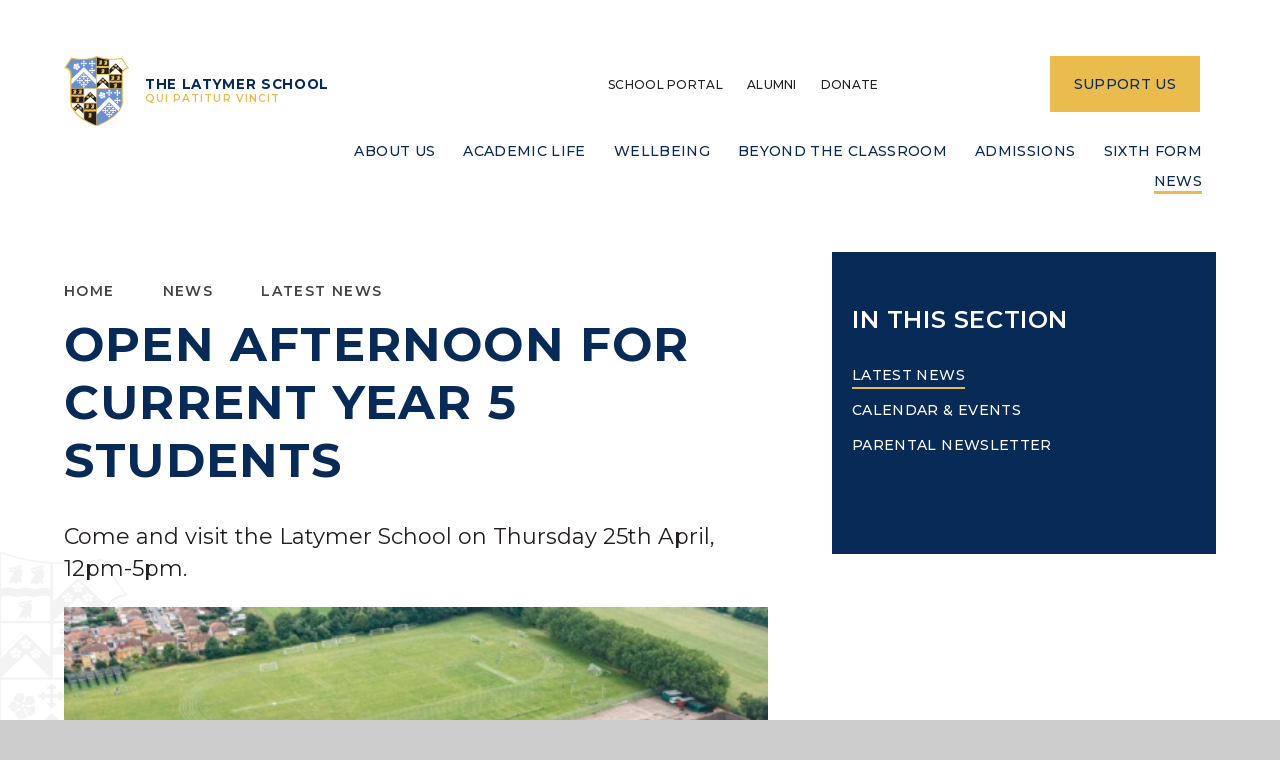

--- FILE ---
content_type: text/html
request_url: https://www.latymer.co.uk/news/?pid=3&nid=1&storyid=118
body_size: 50095
content:

<!DOCTYPE html>
<!--[if IE 7]><html class="no-ios no-js lte-ie9 lte-ie8 lte-ie7" lang="en" xml:lang="en"><![endif]-->
<!--[if IE 8]><html class="no-ios no-js lte-ie9 lte-ie8"  lang="en" xml:lang="en"><![endif]-->
<!--[if IE 9]><html class="no-ios no-js lte-ie9"  lang="en" xml:lang="en"><![endif]-->
<!--[if !IE]><!--> <html class="no-ios no-js"  lang="en" xml:lang="en"><!--<![endif]-->
	<head>
		<meta http-equiv="X-UA-Compatible" content="IE=edge" />
		<meta http-equiv="content-type" content="text/html; charset=utf-8"/>
		
		<link rel="canonical" href="https://www.latymer.co.uk/news/?pid=3&amp;nid=1&amp;storyid=118">
		<script>window.FontAwesomeConfig = {showMissingIcons: false};</script><link rel="stylesheet" media="screen" href="https://cdn.juniperwebsites.co.uk/_includes/font-awesome/5.7.1/css/fa-web-font.css?cache=v4.6.56.3">
<script defer src="https://cdn.juniperwebsites.co.uk/_includes/font-awesome/5.7.1/js/fontawesome-all.min.js?cache=v4.6.56.3"></script>
<script defer src="https://cdn.juniperwebsites.co.uk/_includes/font-awesome/5.7.1/js/fa-v4-shims.min.js?cache=v4.6.56.3"></script>

		<title>The Latymer School - Open afternoon for current Year 5 students</title>
		
		<style type="text/css">
			:root {
				
				--col-pri: rgb(34, 34, 34);
				
				--col-sec: rgb(136, 136, 136);
				
			}
		</style>
		
<!--[if IE]>
<script>
console = {log:function(){return;}};
</script>
<![endif]-->

<script>
	var boolItemEditDisabled;
	var boolLanguageMode, boolLanguageEditOriginal;
	var boolViewingConnect;
	var boolConnectDashboard;
	var displayRegions = [];
	var intNewFileCount = 0;
	strItemType = "news story";
	strSubItemType = "News Story";

	var featureSupport = {
		tagging: false,
		eventTagging: false
	};
	var boolLoggedIn = false;
boolAdminMode = false;
	var boolSuperUser = false;
strCookieBarStyle = 'bar';
	intParentPageID = "3";
	intCurrentItemID = 118;
	intCurrentCatID = 1;
boolIsHomePage = false;
	boolItemEditDisabled = true;
	boolLanguageEditOriginal=true;
	strCurrentLanguage='en-gb';	strFileAttachmentsUploadLocation = 'bottom';	boolViewingConnect = false;	boolConnectDashboard = false;	var objEditorComponentList = {};

</script>

<script src="https://cdn.juniperwebsites.co.uk/admin/_includes/js/mutation_events.min.js?cache=v4.6.56.3"></script>
<script src="https://cdn.juniperwebsites.co.uk/admin/_includes/js/jquery/jquery.js?cache=v4.6.56.3"></script>
<script src="https://cdn.juniperwebsites.co.uk/admin/_includes/js/jquery/jquery.prefilter.js?cache=v4.6.56.3"></script>
<script src="https://cdn.juniperwebsites.co.uk/admin/_includes/js/jquery/jquery.query.js?cache=v4.6.56.3"></script>
<script src="https://cdn.juniperwebsites.co.uk/admin/_includes/js/jquery/js.cookie.js?cache=v4.6.56.3"></script>
<script src="/_includes/editor/template-javascript.asp?cache=260112"></script>
<script src="/admin/_includes/js/functions/minified/functions.login.new.asp?cache=260112"></script>

  <script>

  </script>
<link href="https://www.latymer.co.uk/feeds/news.asp?nid=1&amp;pid=118&lang=en" rel="alternate" type="application/rss+xml" title="The Latymer School - News Feed"><link href="https://www.latymer.co.uk/feeds/comments.asp?title=Open afternoon for current Year 5 students&amp;storyid=118&amp;nid=1&amp;item=news&amp;pid=3&lang=en" rel="alternate" type="application/rss+xml" title="The Latymer School - Open afternoon for current Year 5 students - Blog Post Comments"><link rel="stylesheet" media="screen" href="/_site/css/main.css?cache=260112">

	<link rel="stylesheet" href="/_site/css/print.css" type="text/css" media="print">
	<meta name="mobile-web-app-capable" content="yes">
	<meta name="apple-mobile-web-app-capable" content="yes">
	<meta name="viewport" content="width=device-width, initial-scale=1, minimum-scale=1, maximum-scale=1">
	<link rel="author" href="/humans.txt">
	<link rel="icon" href="/_site/images/favicons/favicon.ico">
	<link rel="apple-touch-icon" href="/_site/images/favicons/favicon.png">
	<link rel="preconnect" href="https://fonts.googleapis.com">
	<link rel="preconnect" href="https://fonts.gstatic.com" crossorigin>
	<link href="https://fonts.googleapis.com/css2?family=Montserrat:ital,wght@0,400;0,500;0,600;0,700;1,400;1,700&display=swap" rel="stylesheet">

	<script type="text/javascript">
	var iOS = ( navigator.userAgent.match(/(iPad|iPhone|iPod)/g) ? true : false );
	if (iOS) { $('html').removeClass('no-ios').addClass('ios'); }
	</script>
	
	<link rel="stylesheet" media="screen" href="https://cdn.juniperwebsites.co.uk/_includes/css/content-blocks.css?cache=v4.6.56.3">
<link rel="stylesheet" media="screen" href="/_includes/css/cookie-colour.asp?cache=260112">
<link rel="stylesheet" media="screen" href="https://cdn.juniperwebsites.co.uk/_includes/css/cookies.css?cache=v4.6.56.3">
<link rel="stylesheet" media="screen" href="https://cdn.juniperwebsites.co.uk/_includes/css/cookies.advanced.css?cache=v4.6.56.3">
<link rel="stylesheet" media="screen" href="/_site/css/news.css?cache=260112">
<link rel="stylesheet" media="screen" href="https://cdn.juniperwebsites.co.uk/_includes/css/overlord.css?cache=v4.6.56.3">
<link rel="stylesheet" media="screen" href="https://cdn.juniperwebsites.co.uk/_includes/css/templates.css?cache=v4.6.56.3">
<link rel="stylesheet" media="screen" href="/_site/css/attachments.css?cache=260112">
<link rel="stylesheet" media="screen" href="/_site/css/templates.css?cache=260112">
<style>#print_me { display: none;}</style><script src="https://cdn.juniperwebsites.co.uk/admin/_includes/js/modernizr.js?cache=v4.6.56.3"></script>

        <meta property="og:site_name" content="The Latymer School" />
        <meta property="og:title" content="Open afternoon for current Year 5 students" />
        <meta property="og:image" content="https://www.latymer.co.uk/_site/data/images/news/118/School%20groundsview%20from%20the%20skyDJI0564.jpg" />
        <meta property="og:type" content="website" />
        <meta property="twitter:card" content="summary" />
</head>


    <body>


<div id="print_me"></div>
<div class="mason mason--inner">

	<section class="access">
		<a class="access__anchor" name="header"></a>
		<a class="access__link" href="#content">Skip to content &darr;</a>
	</section>
	

	<header class="header header__flex" data-header="" data-menu="">
		<section class="menu">
			<button class="reset__button cover mobile__menu__bg" data-remove=".mason--menu"></button>
			<div class="menu__extras">
				<div class="menu__extras__links">
					<ul class="menu__quicklinks reset__ul"><li class="menu__quicklinks__item"><a class="reset__a col__white block" href="https://www4.edulinkone.com/#!/login?code=latymer" target="_blank">School portal</a></li><li class="menu__quicklinks__item"><a class="reset__a col__white block" href="/page/?title=Alumni+%2D+LOSA&pid=108" target="_self">Alumni</a></li><li class="menu__quicklinks__item"><a class="reset__a col__white block" href="/form/?pid=42&form=18" target="_self">Donate</a></li></ul>
					<div class="social__links">
						<a class="social__links__item social__links__item--facebook reset__a" href="https://www.facebook.com/latymern9" target="_blank"><i class="fab fa-facebook-f"></i></a><a class="social__links__item social__links__item--linkedin reset__a" href="https://www.linkedin.com/school/the-latymer-school/" target="_blank"><i class="fab fa-linkedin-in"></i></a><a class="social__links__item social__links__item--twitter reset__a" href="https://twitter.com/LatymerN9" target="_blank"><i class="fab fa-twitter"></i></a><a class="social__links__item social__links__item--insta reset__a" href="https://www.instagram.com/LatymerN9/" target="_blank"><i class="fab fa-instagram"></i></a>
						<div class="search__container inline">
							<div class="search__container__flex">
								<form method="post" action="/search/default.asp?pid=0" class="menu__extras__form block">
									<button class="menu__extras__submit reset__button" type="submit" name="Search"><i class="fal fa-search"></i></button>
									<input class="menu__extras__input cover f__display" type="text" name="searchValue" title="search..." placeholder="Search Site..."></input>
								</form>					
							</div>
							<button data-toggle=".mason--find" class="f__17 find__button reset__button inline circle col__white"><i class="fas fa-search"></i></button>
						</div>
					</div>
				</div>
				<div class="button__link"><a href="/page/?title=Support+Us&amp;pid=42">Support Us</a></div>
			</div>
			<nav class="menu__sidebar">
				<ul class="menu__list reset__ul"><li class="menu__list__item menu__list__item--page_1"><a class="menu__list__item__link reset__a block" id="page_1" href="/"><span>Home</span></a><button class="menu__list__item__button reset__button" data-tab=".menu__list__item--page_1--expand"><i class="menu__list__item__button__icon fa fa-angle-down"></i></button></li><li class="menu__list__item menu__list__item--page_6 menu__list__item--subitems"><a class="menu__list__item__link reset__a block" id="page_6" href="/grammar-school-north-london"><span>About Us</span></a><button class="menu__list__item__button reset__button" data-tab=".menu__list__item--page_6--expand"><i class="menu__list__item__button__icon fa fa-angle-down"></i></button><ul class="menu__list__item__sub"><li class="menu__list__item menu__list__item--page_43"><a class="menu__list__item__link reset__a block" id="page_43" href="/grammar-school-north-london/headteachers-welcome"><span>Headteacher's welcome</span></a><button class="menu__list__item__button reset__button" data-tab=".menu__list__item--page_43--expand"><i class="menu__list__item__button__icon fa fa-angle-down"></i></button></li><li class="menu__list__item menu__list__item--page_13"><a class="menu__list__item__link reset__a block" id="page_13" href="/grammar-school-north-london/values-ethos"><span>Values and ethos</span></a><button class="menu__list__item__button reset__button" data-tab=".menu__list__item--page_13--expand"><i class="menu__list__item__button__icon fa fa-angle-down"></i></button></li><li class="menu__list__item menu__list__item--page_15"><a class="menu__list__item__link reset__a block" id="page_15" href="/grammar-school-north-london/ofsted-results"><span>Ofsted and results</span></a><button class="menu__list__item__button reset__button" data-tab=".menu__list__item--page_15--expand"><i class="menu__list__item__button__icon fa fa-angle-down"></i></button></li><li class="menu__list__item menu__list__item--page_16"><a class="menu__list__item__link reset__a block" id="page_16" href="/grammar-school-north-london/governance-policies"><span>Governance and policies</span></a><button class="menu__list__item__button reset__button" data-tab=".menu__list__item--page_16--expand"><i class="menu__list__item__button__icon fa fa-angle-down"></i></button></li><li class="menu__list__item menu__list__item--page_22"><a class="menu__list__item__link reset__a block" id="page_22" href="/grammar-school-north-london/senior-team"><span>The senior team</span></a><button class="menu__list__item__button reset__button" data-tab=".menu__list__item--page_22--expand"><i class="menu__list__item__button__icon fa fa-angle-down"></i></button></li><li class="menu__list__item menu__list__item--page_19"><a class="menu__list__item__link reset__a block" id="page_19" href="/grammar-school-north-london/join-our-team"><span>Join our team</span></a><button class="menu__list__item__button reset__button" data-tab=".menu__list__item--page_19--expand"><i class="menu__list__item__button__icon fa fa-angle-down"></i></button></li><li class="menu__list__item menu__list__item--url_3"><a class="menu__list__item__link reset__a block" id="url_3" href="/page/?title=The+Latymer+Foundation&amp;pid=101"><span>The Latymer Foundation</span></a><button class="menu__list__item__button reset__button" data-tab=".menu__list__item--url_3--expand"><i class="menu__list__item__button__icon fa fa-angle-down"></i></button></li><li class="menu__list__item menu__list__item--page_20"><a class="menu__list__item__link reset__a block" id="page_20" href="/grammar-school-north-london/lettings-facilities-hire"><span>Lettings</span></a><button class="menu__list__item__button reset__button" data-tab=".menu__list__item--page_20--expand"><i class="menu__list__item__button__icon fa fa-angle-down"></i></button></li><li class="menu__list__item menu__list__item--page_21"><a class="menu__list__item__link reset__a block" id="page_21" href="/grammar-school-north-london/parents-friends"><span>Latymer Parents and Friends</span></a><button class="menu__list__item__button reset__button" data-tab=".menu__list__item--page_21--expand"><i class="menu__list__item__button__icon fa fa-angle-down"></i></button></li><li class="menu__list__item menu__list__item--page_2"><a class="menu__list__item__link reset__a block" id="page_2" href="/grammar-school-north-london/contact-us"><span>Contact us</span></a><button class="menu__list__item__button reset__button" data-tab=".menu__list__item--page_2--expand"><i class="menu__list__item__button__icon fa fa-angle-down"></i></button></li></ul></li><li class="menu__list__item menu__list__item--page_7 menu__list__item--subitems"><a class="menu__list__item__link reset__a block" id="page_7" href="/national-curriculum"><span>Academic Life</span></a><button class="menu__list__item__button reset__button" data-tab=".menu__list__item--page_7--expand"><i class="menu__list__item__button__icon fa fa-angle-down"></i></button><ul class="menu__list__item__sub"><li class="menu__list__item menu__list__item--page_44"><a class="menu__list__item__link reset__a block" id="page_44" href="/national-curriculum/overview"><span>Curriculum overview</span></a><button class="menu__list__item__button reset__button" data-tab=".menu__list__item--page_44--expand"><i class="menu__list__item__button__icon fa fa-angle-down"></i></button></li><li class="menu__list__item menu__list__item--page_38"><a class="menu__list__item__link reset__a block" id="page_38" href="/national-curriculum/arts"><span>The Arts</span></a><button class="menu__list__item__button reset__button" data-tab=".menu__list__item--page_38--expand"><i class="menu__list__item__button__icon fa fa-angle-down"></i></button></li><li class="menu__list__item menu__list__item--page_48"><a class="menu__list__item__link reset__a block" id="page_48" href="/national-curriculum/humanities"><span>The Humanities</span></a><button class="menu__list__item__button reset__button" data-tab=".menu__list__item--page_48--expand"><i class="menu__list__item__button__icon fa fa-angle-down"></i></button></li><li class="menu__list__item menu__list__item--page_55"><a class="menu__list__item__link reset__a block" id="page_55" href="/national-curriculum/languages"><span>Languages</span></a><button class="menu__list__item__button reset__button" data-tab=".menu__list__item--page_55--expand"><i class="menu__list__item__button__icon fa fa-angle-down"></i></button></li><li class="menu__list__item menu__list__item--page_60"><a class="menu__list__item__link reset__a block" id="page_60" href="/national-curriculum/stem"><span>STEM</span></a><button class="menu__list__item__button reset__button" data-tab=".menu__list__item--page_60--expand"><i class="menu__list__item__button__icon fa fa-angle-down"></i></button></li><li class="menu__list__item menu__list__item--page_67"><a class="menu__list__item__link reset__a block" id="page_67" href="/national-curriculum/physical-education"><span>Physical education</span></a><button class="menu__list__item__button reset__button" data-tab=".menu__list__item--page_67--expand"><i class="menu__list__item__button__icon fa fa-angle-down"></i></button></li><li class="menu__list__item menu__list__item--page_68"><a class="menu__list__item__link reset__a block" id="page_68" href="/national-curriculum/careers"><span>Careers</span></a><button class="menu__list__item__button reset__button" data-tab=".menu__list__item--page_68--expand"><i class="menu__list__item__button__icon fa fa-angle-down"></i></button></li><li class="menu__list__item menu__list__item--page_69"><a class="menu__list__item__link reset__a block" id="page_69" href="/national-curriculum/learning-support"><span>Learning support</span></a><button class="menu__list__item__button reset__button" data-tab=".menu__list__item--page_69--expand"><i class="menu__list__item__button__icon fa fa-angle-down"></i></button></li><li class="menu__list__item menu__list__item--page_71"><a class="menu__list__item__link reset__a block" id="page_71" href="/national-curriculum/library"><span>The library</span></a><button class="menu__list__item__button reset__button" data-tab=".menu__list__item--page_71--expand"><i class="menu__list__item__button__icon fa fa-angle-down"></i></button></li></ul></li><li class="menu__list__item menu__list__item--page_8 menu__list__item--subitems"><a class="menu__list__item__link reset__a block" id="page_8" href="/wellbeing"><span>Wellbeing</span></a><button class="menu__list__item__button reset__button" data-tab=".menu__list__item--page_8--expand"><i class="menu__list__item__button__icon fa fa-angle-down"></i></button><ul class="menu__list__item__sub"><li class="menu__list__item menu__list__item--page_72"><a class="menu__list__item__link reset__a block" id="page_72" href="/wellbeing/pastoral-ethos"><span>Pastoral ethos</span></a><button class="menu__list__item__button reset__button" data-tab=".menu__list__item--page_72--expand"><i class="menu__list__item__button__icon fa fa-angle-down"></i></button></li><li class="menu__list__item menu__list__item--page_136"><a class="menu__list__item__link reset__a block" id="page_136" href="/wellbeing/emotional-wellbeing"><span>Emotional wellbeing</span></a><button class="menu__list__item__button reset__button" data-tab=".menu__list__item--page_136--expand"><i class="menu__list__item__button__icon fa fa-angle-down"></i></button></li><li class="menu__list__item menu__list__item--page_147"><a class="menu__list__item__link reset__a block" id="page_147" href="/wellbeing/emotional-wellbeing-advice-parents"><span>Advice for parents/carers</span></a><button class="menu__list__item__button reset__button" data-tab=".menu__list__item--page_147--expand"><i class="menu__list__item__button__icon fa fa-angle-down"></i></button></li><li class="menu__list__item menu__list__item--page_73"><a class="menu__list__item__link reset__a block" id="page_73" href="/wellbeing/safeguarding"><span>Safeguarding</span></a><button class="menu__list__item__button reset__button" data-tab=".menu__list__item--page_73--expand"><i class="menu__list__item__button__icon fa fa-angle-down"></i></button></li><li class="menu__list__item menu__list__item--page_74"><a class="menu__list__item__link reset__a block" id="page_74" href="/wellbeing/personal-development"><span>Personal development</span></a><button class="menu__list__item__button reset__button" data-tab=".menu__list__item--page_74--expand"><i class="menu__list__item__button__icon fa fa-angle-down"></i></button></li><li class="menu__list__item menu__list__item--page_118"><a class="menu__list__item__link reset__a block" id="page_118" href="/wellbeing/prevent-strategy"><span>Prevent strategy</span></a><button class="menu__list__item__button reset__button" data-tab=".menu__list__item--page_118--expand"><i class="menu__list__item__button__icon fa fa-angle-down"></i></button></li><li class="menu__list__item menu__list__item--page_75"><a class="menu__list__item__link reset__a block" id="page_75" href="/wellbeing/house-system"><span>House system</span></a><button class="menu__list__item__button reset__button" data-tab=".menu__list__item--page_75--expand"><i class="menu__list__item__button__icon fa fa-angle-down"></i></button></li></ul></li><li class="menu__list__item menu__list__item--page_9 menu__list__item--subitems"><a class="menu__list__item__link reset__a block" id="page_9" href="/extra-curricular-activities"><span>Beyond the Classroom</span></a><button class="menu__list__item__button reset__button" data-tab=".menu__list__item--page_9--expand"><i class="menu__list__item__button__icon fa fa-angle-down"></i></button><ul class="menu__list__item__sub"><li class="menu__list__item menu__list__item--page_76"><a class="menu__list__item__link reset__a block" id="page_76" href="/extra-curricular-activities/music"><span>Music</span></a><button class="menu__list__item__button reset__button" data-tab=".menu__list__item--page_76--expand"><i class="menu__list__item__button__icon fa fa-angle-down"></i></button></li><li class="menu__list__item menu__list__item--page_77"><a class="menu__list__item__link reset__a block" id="page_77" href="/extra-curricular-activities/drama"><span>Drama</span></a><button class="menu__list__item__button reset__button" data-tab=".menu__list__item--page_77--expand"><i class="menu__list__item__button__icon fa fa-angle-down"></i></button></li><li class="menu__list__item menu__list__item--page_78"><a class="menu__list__item__link reset__a block" id="page_78" href="/extra-curricular-activities/sports"><span>Sports</span></a><button class="menu__list__item__button reset__button" data-tab=".menu__list__item--page_78--expand"><i class="menu__list__item__button__icon fa fa-angle-down"></i></button></li><li class="menu__list__item menu__list__item--page_79"><a class="menu__list__item__link reset__a block" id="page_79" href="/extra-curricular-activities/clubs-societies"><span>Clubs and societies</span></a><button class="menu__list__item__button reset__button" data-tab=".menu__list__item--page_79--expand"><i class="menu__list__item__button__icon fa fa-angle-down"></i></button></li><li class="menu__list__item menu__list__item--page_81"><a class="menu__list__item__link reset__a block" id="page_81" href="/extra-curricular-activities/trips"><span>Trips and activities</span></a><button class="menu__list__item__button reset__button" data-tab=".menu__list__item--page_81--expand"><i class="menu__list__item__button__icon fa fa-angle-down"></i></button></li><li class="menu__list__item menu__list__item--page_82"><a class="menu__list__item__link reset__a block" id="page_82" href="/extra-curricular-activities/saturday-music-centre"><span>Saturday Music Centre</span></a><button class="menu__list__item__button reset__button" data-tab=".menu__list__item--page_82--expand"><i class="menu__list__item__button__icon fa fa-angle-down"></i></button></li></ul></li><li class="menu__list__item menu__list__item--page_10 menu__list__item--subitems"><a class="menu__list__item__link reset__a block" id="page_10" href="/north-london-grammar-school-admissions"><span>Admissions</span></a><button class="menu__list__item__button reset__button" data-tab=".menu__list__item--page_10--expand"><i class="menu__list__item__button__icon fa fa-angle-down"></i></button><ul class="menu__list__item__sub"><li class="menu__list__item menu__list__item--page_83"><a class="menu__list__item__link reset__a block" id="page_83" href="/north-london-grammar-school-admissions/virtual-tour"><span>Virtual tour</span></a><button class="menu__list__item__button reset__button" data-tab=".menu__list__item--page_83--expand"><i class="menu__list__item__button__icon fa fa-angle-down"></i></button></li><li class="menu__list__item menu__list__item--page_84"><a class="menu__list__item__link reset__a block" id="page_84" href="/north-london-grammar-school-admissions/year-7"><span>Year 7 admissions</span></a><button class="menu__list__item__button reset__button" data-tab=".menu__list__item--page_84--expand"><i class="menu__list__item__button__icon fa fa-angle-down"></i></button></li><li class="menu__list__item menu__list__item--page_87"><a class="menu__list__item__link reset__a block" id="page_87" href="/north-london-grammar-school-admissions/sixth-form"><span>Sixth Form admissions</span></a><button class="menu__list__item__button reset__button" data-tab=".menu__list__item--page_87--expand"><i class="menu__list__item__button__icon fa fa-angle-down"></i></button></li><li class="menu__list__item menu__list__item--page_89"><a class="menu__list__item__link reset__a block" id="page_89" href="/north-london-grammar-school-admissions/in-year"><span>In year admissions</span></a><button class="menu__list__item__button reset__button" data-tab=".menu__list__item--page_89--expand"><i class="menu__list__item__button__icon fa fa-angle-down"></i></button></li><li class="menu__list__item menu__list__item--page_91"><a class="menu__list__item__link reset__a block" id="page_91" href="/north-london-grammar-school-admissions/appeals"><span>Appeals procedure</span></a><button class="menu__list__item__button reset__button" data-tab=".menu__list__item--page_91--expand"><i class="menu__list__item__button__icon fa fa-angle-down"></i></button></li></ul></li><li class="menu__list__item menu__list__item--page_117 menu__list__item--subitems"><a class="menu__list__item__link reset__a block" id="page_117" href="/sixth-form-north-london"><span>Sixth Form</span></a><button class="menu__list__item__button reset__button" data-tab=".menu__list__item--page_117--expand"><i class="menu__list__item__button__icon fa fa-angle-down"></i></button><ul class="menu__list__item__sub"><li class="menu__list__item menu__list__item--page_92"><a class="menu__list__item__link reset__a block" id="page_92" href="/sixth-form-north-london/about"><span>About the Sixth Form</span></a><button class="menu__list__item__button reset__button" data-tab=".menu__list__item--page_92--expand"><i class="menu__list__item__button__icon fa fa-angle-down"></i></button></li><li class="menu__list__item menu__list__item--url_2"><a class="menu__list__item__link reset__a block" id="url_2" href="/north-london-grammar-school-admissions/sixth-form/2026"><span>Admissions</span></a><button class="menu__list__item__button reset__button" data-tab=".menu__list__item--url_2--expand"><i class="menu__list__item__button__icon fa fa-angle-down"></i></button></li><li class="menu__list__item menu__list__item--page_95"><a class="menu__list__item__link reset__a block" id="page_95" href="/sixth-form-north-london/student-life"><span>Student life</span></a><button class="menu__list__item__button reset__button" data-tab=".menu__list__item--page_95--expand"><i class="menu__list__item__button__icon fa fa-angle-down"></i></button></li><li class="menu__list__item menu__list__item--page_99"><a class="menu__list__item__link reset__a block" id="page_99" href="/sixth-form-north-london/university-destinations"><span>University destinations</span></a><button class="menu__list__item__button reset__button" data-tab=".menu__list__item--page_99--expand"><i class="menu__list__item__button__icon fa fa-angle-down"></i></button></li><li class="menu__list__item menu__list__item--page_100"><a class="menu__list__item__link reset__a block" id="page_100" href="/sixth-form-north-london/ucas-guidance"><span>UCAS guidance</span></a><button class="menu__list__item__button reset__button" data-tab=".menu__list__item--page_100--expand"><i class="menu__list__item__button__icon fa fa-angle-down"></i></button></li></ul></li><li class="menu__list__item menu__list__item--page_3 menu__list__item--subitems menu__list__item--selected"><a class="menu__list__item__link reset__a block" id="page_3" href="/news-and-events"><span>News</span></a><button class="menu__list__item__button reset__button" data-tab=".menu__list__item--page_3--expand"><i class="menu__list__item__button__icon fa fa-angle-down"></i></button><ul class="menu__list__item__sub"><li class="menu__list__item menu__list__item--news_category_1 menu__list__item--selected"><a class="menu__list__item__link reset__a block" id="news_category_1" href="/latestnews"><span>Latest news</span></a><button class="menu__list__item__button reset__button" data-tab=".menu__list__item--news_category_1--expand"><i class="menu__list__item__button__icon fa fa-angle-down"></i></button></li><li class="menu__list__item menu__list__item--url_1"><a class="menu__list__item__link reset__a block" id="url_1" href="/news-and-events/events"><span>Calendar &amp; Events</span></a><button class="menu__list__item__button reset__button" data-tab=".menu__list__item--url_1--expand"><i class="menu__list__item__button__icon fa fa-angle-down"></i></button></li><li class="menu__list__item menu__list__item--page_144"><a class="menu__list__item__link reset__a block" id="page_144" href="/parentalnewsletter"><span>Parental newsletter</span></a><button class="menu__list__item__button reset__button" data-tab=".menu__list__item--page_144--expand"><i class="menu__list__item__button__icon fa fa-angle-down"></i></button></li></ul></li></ul>
			</nav>
		</section>
		<div class="header__extras">
			<button class="menu__btn reset__button bg__pri block fw__700 f__uppercase col__white" data-toggle=".mason--menu">	
				<div class="menu__btn__text menu__btn__text--open cover"><i class="fas fa-bars"></i></div>
				<div class="menu__btn__text menu__btn__text--close cover"><i class="fas fa-times"></i></div>
			</button>
		</div>
		<div class="header__container">
			<div class="header__logo inline">
				<a href="/" class="block"><img src="/_site/images/design/logo.svg" class="block" alt="The Latymer School" /></a>
				<div class="header__logo__text">
					<h1 class="header__title col__white f__uppercase">The Latymer School</h1>	
					<p class="col__sec f__uppercase">Qui Patitur Vincit</p>
				</div>
						
			</div>
		</div>
	</header>
	
	<main class="main container no__hero" id="scrollDown">
		<div class="main__flex">
			<!--<div class="main__intro">-->
				<div class="main__intro__content">
					<div class="breadcrumbs">
						<ul class="content__path"><li class="content__path__item content__path__item--page_1 inline f__uppercase fw__600 f__14"><a class="content__path__item__link reset__a col__type" id="page_1" href="/">Home</a><span class="content__path__item__sep"><i class="fal fa-long-arrow-right"></i></span></li><li class="content__path__item content__path__item--page_3 content__path__item--selected inline f__uppercase fw__600 f__14"><a class="content__path__item__link reset__a col__type" id="page_3" href="/news-and-events">News</a><span class="content__path__item__sep"><i class="fal fa-long-arrow-right"></i></span></li><li class="content__path__item content__path__item--news_category_1 content__path__item--selected inline f__uppercase fw__600 f__14"><a class="content__path__item__link reset__a col__type" id="news_category_1" href="/latestnews">Latest news</a><span class="content__path__item__sep"><i class="fal fa-long-arrow-right"></i></span></li></ul>
					</div>
					<h1 class="content__title" id="itemTitle">Open afternoon for current Year 5 students</h1><p id="content__intro">Come and visit the Latymer School on Thursday 25th April, 12pm-5pm.</p>
				</div>
				
					<div class="subnav__container subnav__container--desktop container">
						<nav class="subnav">
							<a class="subnav__anchor" name="subnav"></a>
							<h2 class="subnav__title">In This Section</h2>
							<ul class="subnav__list"><li class="subnav__list__item subnav__list__item--news_category_1 subnav__list__item--selected"><a class="subnav__list__item__link col__white reset__a block" id="news_category_1" href="/latestnews"><span class="inline">Latest news</span></a></li><li class="subnav__list__item subnav__list__item--url_1"><a class="subnav__list__item__link col__white reset__a block" id="url_1" href="/news-and-events/events"><span class="inline">Calendar &amp; Events</span></a></li><li class="subnav__list__item subnav__list__item--page_144"><a class="subnav__list__item__link col__white reset__a block" id="page_144" href="/parentalnewsletter"><span class="inline">Parental newsletter</span></a></li></ul>
						</nav>
						
					</div>
				
			<!--</div>-->
			
			<div class="content__wrapper container">
			<div class="content content--news_story">
				<a class="content__anchor" name="content"></a>
				<div class="content__region"><div class="content__news__img"><img style="width: 100%; height: auto;" src="/_site/data/images/news/118/main-School groundsview from the skyDJI0564.jpg" alt=""/></div><div class="content__news__intro"><p><strong>Don&#39;t miss out our open afternoon on Thursday 25<sup>th</sup> April, 12pm-5pm.</strong></p>
</div><div class="content__news__main"><p><strong>Open afternoon for current Year 5 students.&nbsp;</strong>The school will be open for prospective parents and their children&nbsp;(doors closing at 5pm).&nbsp;</p>

<p><strong>Headteacher&#39;s presentations:&nbsp;</strong>there will be three sessions, lasting around 25 minutes and starting at 12.30pm, 3pm and 4.15 pm. These sessions can&nbsp;<u>only be attended if you booked tickets</u>&nbsp;(maximum of 3 tickets per family).&nbsp;<strong><a href="http://www.ticketsource.co.uk/latymer" target="_blank">Click here to book tickets</a>.</strong><br />
A recording of the presentation will be available here afterwards.<br />
<br />
<strong>Guided tours:&nbsp;</strong>our current Year 7 students will be leading guided tours of the school throughout the afternoon (last tour starts at 4.20pm).&nbsp;These 45-minute tours will start in the Dining Hall and consist of&nbsp;10-12 guests, who will be shown a range of departments and the school facilities.&nbsp;There will be opportunities to speak with staff and Year 9 students.<br />
<br />
<strong>Self-guided tours:&nbsp;</strong>guests may opt for a guided tour or can visit each department independently (self-guide maps will be available from the &#39;Welcome Desk&#39; in the West Entrance).</p>

<p><strong><a href="/north-london-grammar-school-admissions/year-7/2025">Read more about our 2025 admissions in Year 7.</a>&nbsp;</strong></p>
</div></div><div class="content__share"><ul class="content__share__list"><li class="content__share__list__icon content__share__list__icon--email hex--email"><a href="mailto:?subject=Open%20afternoon%20for%20current%20Year%205%20students&amp;body=http%3A%2F%2Fwww%2Elatymer%2Eco%2Euk%2Fnews%2F%3Fpid%3D3%26nid%3D1%26storyid%3D118" target="_blank"><i class="fa fa-envelope-o"></i></a></li><li class="content__share__list__icon content__share__list__icon--facebook hex--facebook"><a href="https://www.facebook.com/sharer.php?u=http%3A%2F%2Fwww%2Elatymer%2Eco%2Euk%2Fnews%2F%3Fpid%3D3%26nid%3D1%26storyid%3D118" target="_blank"><i class="fa fa-facebook-square"></i></a></li><li class="content__share__list__icon content__share__list__icon--x hex--x"><a href="https://x.com/intent/post?url=http%3A%2F%2Fwww%2Elatymer%2Eco%2Euk%2Fnews%2F%3Fpid%3D3%26nid%3D1%26storyid%3D118" target="_blank"><svg aria-hidden='true' role='img' xmlns='http://www.w3.org/2000/svg' viewBox='0 0 512 512'><path fill='currentColor' d='M389.2 48h70.6L305.6 224.2 487 464H345L233.7 318.6 106.5 464H35.8L200.7 275.5 26.8 48H172.4L272.9 180.9 389.2 48zM364.4 421.8h39.1L151.1 88h-42L364.4 421.8z'/></svg></a></li><li class="content__share__list__icon content__share__list__icon--linkedin hex--linkedin"><a href="https://www.linkedin.com/shareArticle?mini=true&url=http%3A%2F%2Fwww%2Elatymer%2Eco%2Euk%2Fnews%2F%3Fpid%3D3%26nid%3D1%26storyid%3D118&title=Open%20afternoon%20for%20current%20Year%205%20students" target="_blank"><i class="fa fa-linkedin-square"></i></a></li></ul>
<script>
	function loadmore(ele, event) {
		event.preventDefault();
		$.ajax({
			url: $(ele).attr('href'),
			dataType: "JSON",

			success: function(data) {
				$('.content__news__list').append(data.newsStories);
				if (data.moreLink) {
					$(ele).replaceWith(data.moreLink.replace(/&amp;/g, '&'));
				} else {
					$(ele).remove();
				}
			}
		});
	}
</script>
				</div>	

		
			</div>
			</div>
			
				<div class="subnav__container subnav__container--mobile container">
					<nav class="subnav">
						<a class="subnav__anchor" name="subnav"></a>
						<h2 class="subnav__title">In This Section</h2>
						<ul class="subnav__list"><li class="subnav__list__item subnav__list__item--news_category_1 subnav__list__item--selected"><a class="subnav__list__item__link col__white reset__a block" id="news_category_1" href="/latestnews"><span class="inline">Latest news</span></a></li><li class="subnav__list__item subnav__list__item--url_1"><a class="subnav__list__item__link col__white reset__a block" id="url_1" href="/news-and-events/events"><span class="inline">Calendar &amp; Events</span></a></li><li class="subnav__list__item subnav__list__item--page_144"><a class="subnav__list__item__link col__white reset__a block" id="page_144" href="/parentalnewsletter"><span class="inline">Parental newsletter</span></a></li></ul>
					</nav>
					
				</div>
			
		</div>
			
	</main> 

	
				
	



	<footer class="footer bg__pri container col__white f__center no__cookies">
		<div class="footer__background parent"><div class="lazy__container cover" data-lazy="/_site/data/files/images/homepage/4F0ACEE11CA2577ED61DAF00905137D7.jpg"data-animation="fade"><div class="lazy__load__img cover"></div></div></div>
		<div class="footer__inner">
			<div class="footer__row">
				<div class="footer__columns footer__columns__quote">
					<p id="footer__quote">At the Latymer School, we are committed to ensuring that our provision is outstanding so that our students are given the platform and encouragement to flourish and fulfil their potential both academically and within the wider community.</p><p id="footer__quote__author">Joseph gilford, headteacher</p>
				</div>
				<div class="footer__columns footer__contact">
					<h3 class="footer__columns__title f__uppercase">Get in Touch</h3>
					<p><span>Telephone:</span><br />0208 807 4037</p>
					<p><span>Email:</span><br /><a href="mailto:office@latymer.co.uk" target="_top">office@latymer.co.uk</a></p>
					<p><span>Address</span><br />The Latymer School, Haselbury Road, Edmonton, London, N9 9TN.</p>
				</div>
				<div class="footer__columns">
					<h3 class="footer__columns__title f__uppercase">Useful Links</h3>
					<ul class="footer__links reset__ul"><li class="footer__links__item block"><a class="reset__a col__white" href="/page/?title=Term+dates&pid=124" target="_self">Term dates</a></li><li class="footer__links__item block"><a class="reset__a col__white" href="/page/?title=Year+7+admissions&pid=84" target="_self">Admissions - Year 7</a></li><li class="footer__links__item block"><a class="reset__a col__white" href="/page/?title=Sixth+Form+admissions&pid=87" target="_self">Admissions - Sixth Form</a></li><li class="footer__links__item block"><a class="reset__a col__white" href="/page/?title=Join+our+team&pid=19" target="_self">Vacancies</a></li><li class="footer__links__item block"><a class="reset__a col__white" href="/accessibilitystatement" target="_self">Accessibility statement</a></li><li class="footer__links__item block"><a class="reset__a col__white" href="/grammar-school-north-london/contact-us" target="_self">Contact us</a></li></ul>
				</div>
			</div>
			<div class="footer__row">
				<div class="footer__columns footer__legal">
					<p>
						&copy; 2026&nbsp;The Latymer School
						<span class="footer__sep">&bull;</span>
						Website design by <a rel="nofollow" target="_blank" href="https://websites.junipereducation.org/"> e4education</a>
					</p>
					<p>
						<a href="#" id="cookie_settings" role="button" title="Cookie Settings" aria-label="Cookie Settings">Cookie Policy</a>
<script>
	$(document).ready(function() {
		$('#cookie_settings').on('click', function(event) { 
			event.preventDefault();
			$('.cookie_information__icon').trigger('click');
		});
	}); 
</script>
						<span class="footer__sep">&bull;</span>
						<a href="/privacy-cookies/">Privacy Policy</a>
						<span class="footer__sep">&bull;</span>
						<a href="https://www.latymer.co.uk/accessibility.asp?level=high-vis&amp;item=news_story_118" title="This link will display the current page in high visibility mode, suitable for screen reader software">High Visibility Version</a>
						<span class="footer__sep">&bull;</span>
						<a href="https://www.latymer.co.uk/accessibility-statement/">Accessibility Statement</a>
						<span class="footer__sep">&bull;</span>
						<a href="/sitemap/?pid=0">Sitemap</a>
					</p>	
				</div>
				<div class="footer__columns footer__buttons">
					<a class="social__links__item social__links__item--facebook reset__a" href="https://www.facebook.com/latymern9" target="_blank"><i class="fab fa-facebook-f"></i></a><a class="social__links__item social__links__item--linkedin reset__a" href="https://www.linkedin.com/school/the-latymer-school/" target="_blank"><i class="fab fa-linkedin-in"></i></a><a class="social__links__item social__links__item--twitter reset__a" href="https://twitter.com/LatymerN9" target="_blank"><i class="fab fa-twitter"></i></a><a class="social__links__item social__links__item--insta reset__a" href="https://www.instagram.com/LatymerN9/" target="_blank"><i class="fab fa-instagram"></i></a>
					<a class="footer__up" data-scroll=".mason" href=".mason" name="hero up">
						<i class="far fa-long-arrow-up"></i>
					</a>
				</div>
			</div>
		</div>
	</footer>

	 

	

</div>

<!-- JS -->

<style>
	.image__map {
		position: relative;
		display: inline-block;
	}
	.image__map img {
		display: block;
		max-width: 100%;
	}
	.image__map__link {
		position: absolute;
		z-index: 2;
		display: block;
		
	}
	.mason--demo .image__map__link {
		border: 2px solid red;
	}
</style>


<!-- /JS -->

<script src="https://cdn.juniperwebsites.co.uk/admin/_includes/js/functions/minified/functions.dialog.js?cache=v4.6.56.3"></script>
<div class="cookie_information cookie_information--bar cookie_information--bottom cookie_information--left cookie_information--active"> <div class="cookie_information__icon_container "> <div class="cookie_information__icon " title="Cookie Settings"><i class="fa fa-exclamation"></i></div> <div class="cookie_information__hex "></div> </div> <div class="cookie_information__inner"> <div class="cookie_information__hex cookie_information__hex--large"></div> <div class="cookie_information__info"> <span class="cookie_information_heading ">Cookie Policy</span> <article>This site uses cookies to store information on your computer. <a href="/privacy-cookies" title="See cookie policy">Click here for more information</a><div class="cookie_information__buttons"><button class="cookie_information__button " data-type="allow" title="Allow" aria-label="Allow">Allow</button><button class="cookie_information__button  " data-type="deny" title="Deny" aria-label="Deny">Deny</button></div></article> </div> <button class="cookie_information__close"><i class="fa fa-times" ria-hidden="true"></i></button> </div></div>

<script>
    var strDialogTitle = 'Cookie Settings',
        strDialogSaveButton = 'Save',
        strDialogRevokeButton = 'Revoke';

    $(document).ready(function(){
        $('.cookie_information__icon, .cookie_information__close').on('click', function() {
            $('.cookie_information').toggleClass('cookie_information--active');
        });

        if ($.cookie.allowed()) {
            $('.cookie_information__icon_container').addClass('cookie_information__icon_container--hidden');
            $('.cookie_information').removeClass('cookie_information--active');
        }

        $(document).on('click', '.cookie_information__button', function() {
            var strType = $(this).data('type');
            if (strType === 'settings') {
                openCookieSettings();
            } else {
                saveCookiePreferences(strType, '');
            }
        });
        if (!$('.cookie_ui').length) {
            $('body').append($('<div>', {
                class: 'cookie_ui'
            }));
        }

        var openCookieSettings = function() {
            $('body').e4eDialog({
                diagTitle: strDialogTitle,
                contentClass: 'clublist--add',
                width: '500px',
                height: '90%',
                source: '/privacy-cookies/cookie-popup.asp',
                bind: false,
                appendTo: '.cookie_ui',
                buttons: [{
                    id: 'primary',
                    label: strDialogSaveButton,
                    fn: function() {
                        var arrAllowedItems = [];
                        var strType = 'allow';
                        arrAllowedItems.push('core');
                        if ($('#cookie--targeting').is(':checked')) arrAllowedItems.push('targeting');
                        if ($('#cookie--functional').is(':checked')) arrAllowedItems.push('functional');
                        if ($('#cookie--performance').is(':checked')) arrAllowedItems.push('performance');
                        if (!arrAllowedItems.length) strType = 'deny';
                        if (!arrAllowedItems.length === 4) arrAllowedItems = 'all';
                        saveCookiePreferences(strType, arrAllowedItems.join(','));
                        this.close();
                    }
                }, {
                    id: 'close',
                    
                    label: strDialogRevokeButton,
                    
                    fn: function() {
                        saveCookiePreferences('deny', '');
                        this.close();
                    }
                }]
            });
        }
        var saveCookiePreferences = function(strType, strCSVAllowedItems) {
            if (!strType) return;
            if (!strCSVAllowedItems) strCSVAllowedItems = 'all';
            $.ajax({
                'url': '/privacy-cookies/json.asp?action=updateUserPreferances',
                data: {
                    preference: strType,
                    allowItems: strCSVAllowedItems === 'all' ? '' : strCSVAllowedItems
                },
                success: function(data) {
                    var arrCSVAllowedItems = strCSVAllowedItems.split(',');
                    if (data) {
                        if ('allow' === strType && (strCSVAllowedItems === 'all' || (strCSVAllowedItems.indexOf('core') > -1 && strCSVAllowedItems.indexOf('targeting') > -1) && strCSVAllowedItems.indexOf('functional') > -1 && strCSVAllowedItems.indexOf('performance') > -1)) {
                            if ($(document).find('.no__cookies').length > 0) {
                                $(document).find('.no__cookies').each(function() {
                                    if ($(this).data('replacement')) {
                                        var replacement = $(this).data('replacement')
                                        $(this).replaceWith(replacement);
                                    } else {
                                        window.location.reload();
                                    }
                                });
                            }
                            $('.cookie_information__icon_container').addClass('cookie_information__icon_container--hidden');
                            $('.cookie_information').removeClass('cookie_information--active');
                            $('.cookie_information__info').find('article').replaceWith(data);
                        } else {
                            $('.cookie_information__info').find('article').replaceWith(data);
                            if(strType === 'dontSave' || strType === 'save') {
                                $('.cookie_information').removeClass('cookie_information--active');
                            } else if(strType === 'deny') {
                                $('.cookie_information').addClass('cookie_information--active');
                            } else {
                                $('.cookie_information').removeClass('cookie_information--active');
                            }
                        }
                    }
                }
            });
        }
    });
</script><script src="/_includes/js/mason.min.js?cache=260112"></script>
<script src="/_site/js/min/jquery.cycle2.min.js?cache=260112"></script>
<script src="/_site/js/min/owl.carousel.min.js?cache=260112"></script>
<script src="/_site/js/min/modernizer-custom.min.js?cache=260112"></script>
<script src="/_site/js/min/functions.min.js?cache=260112"></script>
<script src="/_site/js/min/scripts.min.js?cache=260112"></script>
<script>
var loadedJS = {"https://cdn.juniperwebsites.co.uk/_includes/font-awesome/5.7.1/js/fontawesome-all.min.js": true,"https://cdn.juniperwebsites.co.uk/_includes/font-awesome/5.7.1/js/fa-v4-shims.min.js": true,"https://cdn.juniperwebsites.co.uk/admin/_includes/js/mutation_events.min.js": true,"https://cdn.juniperwebsites.co.uk/admin/_includes/js/jquery/jquery.js": true,"https://cdn.juniperwebsites.co.uk/admin/_includes/js/jquery/jquery.prefilter.js": true,"https://cdn.juniperwebsites.co.uk/admin/_includes/js/jquery/jquery.query.js": true,"https://cdn.juniperwebsites.co.uk/admin/_includes/js/jquery/js.cookie.js": true,"/_includes/editor/template-javascript.asp": true,"/admin/_includes/js/functions/minified/functions.login.new.asp": true,"https://cdn.juniperwebsites.co.uk/admin/_includes/js/modernizr.js": true,"https://cdn.juniperwebsites.co.uk/admin/_includes/js/functions/minified/functions.dialog.js": true,"/_includes/js/mason.min.js": true,"/_site/js/min/jquery.cycle2.min.js": true,"/_site/js/min/owl.carousel.min.js": true,"/_site/js/min/modernizer-custom.min.js": true,"/_site/js/min/functions.min.js": true,"/_site/js/min/scripts.min.js": true};
var loadedCSS = {"https://cdn.juniperwebsites.co.uk/_includes/font-awesome/5.7.1/css/fa-web-font.css": true,"/_site/css/main.css": true,"https://cdn.juniperwebsites.co.uk/_includes/css/content-blocks.css": true,"/_includes/css/cookie-colour.asp": true,"https://cdn.juniperwebsites.co.uk/_includes/css/cookies.css": true,"https://cdn.juniperwebsites.co.uk/_includes/css/cookies.advanced.css": true,"/_site/css/news.css": true,"https://cdn.juniperwebsites.co.uk/_includes/css/overlord.css": true,"https://cdn.juniperwebsites.co.uk/_includes/css/templates.css": true,"/_site/css/attachments.css": true,"/_site/css/templates.css": true};
</script>


</body>
</html>

--- FILE ---
content_type: image/svg+xml
request_url: https://www.latymer.co.uk/_site/images/design/logo.svg
body_size: 45794
content:
<svg xmlns="http://www.w3.org/2000/svg" width="816.136" height="872.704" viewBox="0 0 816.136 872.704">
  <g id="Group_266" data-name="Group 266" transform="translate(-55.083 -24.542)">
    <path id="Path_213" data-name="Path 213" d="M464.115,33.883s-111.887,61.859-314.1,19.951L70.39,169.082s72.292,6.287,72.292,92.2-3.144,296.507-3.144,296.507-.336,41.151,4.446,71.447c3.116,19.737,36.419,83.619,90.9,131.815s165.54,100.583,165.54,100.583l63.752,26.383s29.036-12.522,51.5-22.192c21.519-9.263,113.885-57.154,164.494-98.487,50-40.84,97.439-92.2,105.822-163.449L784.864,255.82s-5.155-76.259,71.326-84.642l-79.63-116.3S627.562,95.7,464.115,33.883Z" transform="translate(0 0)" fill="#eabc4e" stroke="#eabc4e" stroke-width="17"/>
    <path id="Path_214" data-name="Path 214" d="M245.142,36.773s61.879,24.34,150.822,31.355l-.034,77.4s-13.539-2.366-23.149-2.366-10.986,3.023-24.718,3.3-9.06-3.569-26.09-3.569-17.575,3.569-30.484,2.746-14.557-4.394-23.069-4.119-18.884,3.921-23.278,3.646Z" transform="translate(222.469 3.679)" fill="#231f20"/>
    <path id="Path_215" data-name="Path 215" d="M245.181,97.543a65.51,65.51,0,0,1,43.941,1.109s31.652-8.328,54.221.3c0,0,28.5-9.2,52.587-2.23v74.34H245.142Z" transform="translate(222.469 76.683)" fill="#231f20"/>
    <path id="Path_216" data-name="Path 216" d="M315.359,131.521h151.82V207.3s-15.088-2.507-24.7-2.507-10.985,3.023-24.717,3.3-9.061-3.571-26.088-3.571-17.578,3.569-30.486,2.746-14.557-4.394-23.069-4.119-18.364,4.428-22.758,4.153Z" transform="translate(311.859 124.299)" fill="#231f20"/>
    <path id="Path_217" data-name="Path 217" d="M315.359,176.555s19.826-7.153,43.454,1.934c0,0,31.9-8.122,54.472.509,0,0,29.011-7.687,53.894-2.443l-.646,68.2H315.377Z" transform="translate(311.859 178.224)" fill="#231f20"/>
    <path id="Path_218" data-name="Path 218" d="M104.615,207.953H255.973V281.4s-13.252-2.532-22.862-2.532-11.481,2.741-25.213,3.016-9.01-1.921-26.038-1.921-17.578,3.569-30.486,2.746-14.557-4.394-23.069-4.119-19.271,3.237-23.665,2.964Z" transform="translate(43.57 221.601)" fill="#231f20"/>
    <path id="Path_219" data-name="Path 219" d="M175.009,287.944l151.438.461v75.583s-10.827-3.419-20.439-3.419-15.318,2.466-29.05,2.741-9.281-2.741-26.308-2.741-16.691,3.562-29.6,2.741-13.411-3.566-21.924-3.291-19.753,4.389-24.147,4.115Z" transform="translate(133.148 323.434)" fill="#231f20"/>
    <path id="Path_220" data-name="Path 220" d="M104.615,252.171a100.868,100.868,0,0,1,44.088,3.1,116.355,116.355,0,0,1,57.827.548s23.415-9.722,49.443-3.644V328.45H104.615Z" transform="translate(43.57 275.348)" fill="#231f20"/>
    <path id="Path_221" data-name="Path 221" d="M174.992,334.183s30.466-5.7,54.31,1.427c0,0,24.665-8.5,55.358,0,0,0,17.468-8.19,42.956-.791V501.142s-46.245-10.915-152.625-74.911Z" transform="translate(133.164 379.169)" fill="#231f20"/>
    <path id="Path_222" data-name="Path 222" d="M147.412,56.152,74.876,160.74s66.207,6.526,69.005,81.591-1.407,177.017-1.407,177.017H455.036V36.733S348.852,92.73,147.412,56.152Z" transform="translate(5.711 3.628)" fill="#6a90d4"/>
    <path id="Path_223" data-name="Path 223" d="M245.146,207.975l311.025-.039s1,81.037,1.578,114.555-.757,59.859-.757,59.859,2.646,89.324-134.035,182.47C300.018,648.6,245.139,658,245.139,658Z" transform="translate(222.465 221.579)" fill="#6a90d4"/>
    <path id="Path_224" data-name="Path 224" d="M315.344,57.349s79.728,3.064,148.2-11.7l72.47,106.09S475.854,150.3,467.2,232.77H315.378Z" transform="translate(311.841 14.98)" fill="#fff"/>
    <path id="Path_225" data-name="Path 225" d="M245.142,131.521h150.79l.02,167.155H245.142Z" transform="translate(222.469 124.299)" fill="#fff"/>
    <path id="Path_226" data-name="Path 226" d="M104.834,287.834l150.861.25V476.521S123.4,394.668,104.834,287.834Z" transform="translate(43.849 323.294)" fill="#fff"/>
    <path id="Path_227" data-name="Path 227" d="M174.992,207.953h152.59l-.008,173.584-152.582.661Z" transform="translate(133.164 221.601)" fill="#fff"/>
    <path id="Path_228" data-name="Path 228" d="M175.006,299.876,251.7,225.516l75.9,73.731-.363,58.884L251.9,285.873l-76.889,73.184Z" transform="translate(133.182 243.96)" fill="#231f20"/>
    <path id="Path_229" data-name="Path 229" d="M190.439,53.239h9.355v7.274h8.572V70.857H199.9V86.7h17.029V79.586h10.344V86.7h7.6V97.2h-7.663v7.759H217.067v-7.6H199.96v15.355h8.461v9.7H199.8v7.759h-9.427v-7.274H182.18V112.884h8.2V97.043H173.613V104.8h-9.537V97.367h-8.566V87.022h8.566V79.586h9.375V86.7h16.973V70.857h-8.4V60.836h8.4Z" transform="translate(108.362 24.641)" fill="#fff"/>
    <path id="Path_230" data-name="Path 230" d="M190.438,124.61h9.355v7.274h8.572v10.344H199.9V158.07h17.029v-7.112h10.344v7.112h7.6v10.506h-7.663v7.759H217.066v-7.6H199.96v15.355h8.461v9.7H199.8v7.759h-9.427v-7.274h-8.192V184.255h8.2V168.414H173.612v7.759h-9.537v-7.435h-8.566V158.393h8.566v-7.435h9.375v7.112h16.972V142.228h-8.4V132.207h8.4Z" transform="translate(108.36 115.501)" fill="#fff"/>
    <path id="Path_231" data-name="Path 231" d="M168.44,146.646h9.355v7.274h8.572v10.344H177.9v15.841h17.029v-7.112h10.344v7.112h7.6v10.506h-7.663v7.759H195.068v-7.6H177.961v15.355h8.461v9.7H177.8v7.759h-9.426v-7.274h-8.192V206.291h8.2V190.45H151.614v7.759h-9.537v-7.435H133.51V180.428h8.566v-7.435h9.375v7.112h16.973V164.264h-8.4V154.243h8.4Z" transform="translate(80.356 143.553)" fill="#fff"/>
    <path id="Path_232" data-name="Path 232" d="M211.931,146.317h9.355v7.274h8.572v10.344H221.4v15.841h17.029v-7.112H248.77v7.112h7.6v10.506H248.7v7.759H238.56v-7.6H221.453V205.8h8.461v9.7h-8.623v7.759h-9.426v-7.274h-8.192V205.963h8.2V190.122H195.105v7.759h-9.537v-7.435H177V180.1h8.566v-7.435h9.375v7.112h16.972V163.936h-8.4V153.915h8.4Z" transform="translate(135.723 143.135)" fill="#fff"/>
    <path id="Path_233" data-name="Path 233" d="M330.8,213.337h9.356v7.274h8.571v10.344h-8.462V246.8h17.03v-7.112h10.344V246.8h7.6V257.3h-7.663v7.759H357.427v-7.6H340.321V272.82h8.462v9.7h-8.624v7.759h-9.427V283h-8.191V272.982h8.2V257.141H313.973V264.9h-9.536v-7.435H295.87V247.12h8.566v-7.435h9.377V246.8h16.972V230.955h-8.4V220.934h8.4Z" transform="translate(287.049 228.454)" fill="#fff"/>
    <path id="Path_234" data-name="Path 234" d="M375.373,213.337h9.356v7.274H393.3v10.344h-8.462V246.8h17.03v-7.112h10.344V246.8h7.6V257.3h-7.663v7.759H402v-7.6H384.9V272.82h8.462v9.7h-8.624v7.759h-9.427V283h-8.191V272.982h8.2V257.141H358.547V264.9h-9.536v-7.435h-8.566V247.12h8.566v-7.435h9.376V246.8h16.972V230.955h-8.4V220.934h8.4Z" transform="translate(343.795 228.454)" fill="#fff"/>
    <path id="Path_235" data-name="Path 235" d="M375.373,255.336h9.356v7.276H393.3v10.344h-8.462V288.8h17.03v-7.112h10.344V288.8h7.6V299.3h-7.663v7.758H402v-7.6H384.9v15.356h8.462v9.7h-8.624v7.76h-9.427V325h-8.191V314.982h8.2V299.141H358.547v7.76h-9.536v-7.436h-8.566V289.121h8.566v-7.436h9.376V288.8h16.972v-15.84h-8.4V262.934h8.4Z" transform="translate(343.795 281.922)" fill="#fff"/>
    <path id="Path_236" data-name="Path 236" d="M190.44,168.621h9.355v7.274h8.572v10.344H199.9v15.842h17.029v-7.112h10.344v7.112h7.6v10.506h-7.663v7.759H217.068v-7.6H199.961V228.1h8.461v9.7H199.8v7.759h-9.426v-7.274h-8.192V228.266h8.2V212.425H173.614v7.759h-9.537v-7.435H155.51V202.4h8.566v-7.435h9.375v7.112h16.973V186.239h-8.4V176.218h8.4Z" transform="translate(108.363 171.529)" fill="#fff"/>
    <path id="Path_237" data-name="Path 237" d="M236.174,53.245h9.356v7.274H254.1V70.864h-8.462V86.7h17.029V79.593h10.344V86.7h7.6V97.211h-7.663v7.759H262.8v-7.6H245.7v15.355h8.461v9.7h-8.623v7.759h-9.426v-7.274h-8.192V112.891h8.2V97.049H219.348v7.759h-9.537V97.373h-8.566V87.028h8.566V79.593h9.375V86.7h16.972V70.864h-8.4V60.842h8.4Z" transform="translate(166.585 24.649)" fill="#fff"/>
    <path id="Path_238" data-name="Path 238" d="M236.2,91.919h9.355v7.274h8.572v10.344h-8.462v15.842h17.029v-7.112h10.344v7.112h7.6v10.506h-7.663v7.759H262.827v-7.6H245.72V151.4h8.461v9.7h-8.623v7.759h-9.426v-7.274h-8.192V151.565h8.2V135.723H219.372v7.759h-9.537v-7.435h-8.566V125.7h8.566v-7.435h9.375v7.112h16.973V109.537h-8.4V99.516h8.4Z" transform="translate(166.616 73.883)" fill="#fff"/>
    <path id="Path_239" data-name="Path 239" d="M400.046,252.9,245.33,405.636l-.091,64.982L399.978,315.437l112.1,111.387s17-22.7,24.572-37.3C538.457,386.031,400.046,252.9,400.046,252.9Z" transform="translate(222.593 278.818)" fill="#fff"/>
    <path id="Path_240" data-name="Path 240" d="M259.016,89.853,105.956,239.233l-.532,64.969,153.487-150.79L416.146,308V244.726Z" transform="translate(44.6 71.252)" fill="#fff"/>
    <g id="Group_199" data-name="Group 199" transform="translate(168.118 115.415)">
      <path id="Path_241" data-name="Path 241" d="M123.372,78.076l5.826.277a11.668,11.668,0,0,0,6.935-1.8c3.6-2.219,8.6-1.525,11.236.139s4.578,3.053,5.964,6.937S151.669,92.5,152.085,95s3.328,4.442,4.16,4.023,4.994-2.219,1.109-8.6-.139-14.427-.139-14.427a12.539,12.539,0,0,1,10.126-3.05c6.521.832,14.288-3.191,14.288-3.191s-1.1,7.751,2.219,10.82c3.746,3.466,4.578,9.295,1.8,12.9s-4.439,5.271-10.265,5.826a9.522,9.522,0,0,0-7.767,5.826s-.416,3.466,6.8,1.8,3.605-8.876,15.257-8.6,4.855,9.433,9.295,13.454,5.687,6.38,5.687,6.38-9.156,4.717-11.79,11.236c-2.65,6.555-13.87,5.826-17.339-3.885s-10.822-9.292-11.513-8.322-2.357,3.885,5.687,8.46,15.593,11.808,7.212,17.755c-8.6,6.1-12.206,11.652-12.206,11.652s-4.3-4.714-15.814-7.767c-11.358-3.01-1.8-17.893,4.578-21.778s0-7.351-5.964-2.08c0,0-2.634,1.525-2.219,6.1.4,4.423-7.212,12.9-14.15,8.879s-5.133-5.135-17.755-7.215c0,0,6.519-5.408,4.994-13.593s6.242-12.622,12.345-9.988,9.988,3.746,12.484,3.33,7.215-2.773,2.359-4.717-15.814.973-19.421-1.664-7.074-6.1-2.912-13.177A13.174,13.174,0,0,0,123.372,78.076Z" transform="translate(-113.384 -69.752)" fill="#fff"/>
      <path id="Path_242" data-name="Path 242" d="M138.323,89.435a3.49,3.49,0,1,1-3.491-3.489A3.489,3.489,0,0,1,138.323,89.435Z" transform="translate(-90.522 -49.136)" fill="#eabc4e"/>
      <path id="Path_243" data-name="Path 243" d="M117.9,73.615S137.825,84.648,144.69,97.8" transform="translate(-107.63 -64.834)" fill="#fff"/>
      <path id="Path_244" data-name="Path 244" d="M153.44,69.752s-9.677,22.6-17.912,30.491" transform="translate(-85.194 -69.752)" fill="#fff"/>
      <path id="Path_245" data-name="Path 245" d="M113.626,104.735s21.88-5.508,32.864-14.318" transform="translate(-113.076 -43.444)" fill="#fff"/>
      <path id="Path_246" data-name="Path 246" d="M172.2,93.327s-19.576,3.885-33.594-4.642" transform="translate(-81.272 -45.649)" fill="#fff"/>
      <path id="Path_247" data-name="Path 247" d="M138.233,124.747s-.507-25.922-4.053-31.186" transform="translate(-86.91 -39.442)" fill="#fff"/>
    </g>
    <g id="Group_200" data-name="Group 200" transform="translate(485.389 468.287)">
      <path id="Path_248" data-name="Path 248" d="M281.69,224.993l5.319,2.389a11.666,11.666,0,0,0,7.117.859c4.166-.745,8.563,1.728,10.4,4.239s3.144,4.514,3.017,8.638-4.8,7.653-5.324,10.129,1.473,5.351,2.4,5.267,5.462-.239,4.18-7.6,5.151-13.477,5.151-13.477a12.548,12.548,0,0,1,10.54.864c5.762,3.16,14.463,2.257,14.463,2.257s-3.855,6.815-1.891,10.883c2.214,4.6.859,10.324-3.042,12.665s-6.06,3.28-11.686,1.666a9.531,9.531,0,0,0-9.361,2.58s-1.652,3.075,5.665,4.164,6.608-6.942,17.348-2.421,1.071,10.556,3.728,15.923,2.96,8.017,2.96,8.017-10.247,1.039-15.082,6.144c-4.867,5.128-15.041.348-14.72-9.956s-6.667-12.609-7.669-11.961-3.614,2.753,2.2,9.958,10.188,16.691.216,19.16c-10.236,2.537-15.623,6.38-15.623,6.38s-2.278-5.962-11.877-13.013c-9.469-6.956,4.869-17.312,12.227-18.6s2.691-6.84-4.787-4.114c0,0-3.014.452-4.3,4.864-1.246,4.262-11.434,9.367-16.418,3.091s-2.9-6.66-13.882-13.213c0,0,8.042-2.648,9.617-10.824s10.427-9.465,15.141-4.778,7.928,7.14,10.4,7.665,7.729.059,3.919-3.526-15.073-4.88-17.464-8.654-4.351-8.269,2.109-13.331A13.171,13.171,0,0,0,281.69,224.993Z" transform="translate(-252.963 -224.993)" fill="#fff"/>
      <path id="Path_249" data-name="Path 249" d="M279.708,246.839a3.489,3.489,0,1,1-1.971-4.523A3.485,3.485,0,0,1,279.708,246.839Z" transform="translate(-227.491 -203.249)" fill="#eabc4e"/>
      <path id="Path_250" data-name="Path 250" d="M265.644,225.227s14.5,17.557,16.084,32.312" transform="translate(-236.819 -224.695)" fill="#fff"/>
      <path id="Path_251" data-name="Path 251" d="M306.378,230.961s-17.273,17.493-27.824,21.826" transform="translate(-220.386 -217.395)" fill="#fff"/>
      <path id="Path_252" data-name="Path 252" d="M253.213,245.9s22.378,2.875,35.823-1.307" transform="translate(-252.645 -200.048)" fill="#fff"/>
      <path id="Path_253" data-name="Path 253" d="M308.968,263.435s-19.637-3.548-29.568-16.609" transform="translate(-219.307 -197.198)" fill="#fff"/>
      <path id="Path_254" data-name="Path 254" d="M270.136,280.253s9.013-24.31,7.637-30.509" transform="translate(-231.101 -193.484)" fill="#fff"/>
    </g>
    <path id="Path_255" data-name="Path 255" d="M315.326,143.031l77.9-73.229S473.87,149.85,480.9,155.976c-13.154,21.442-13.7,45.368-13.7,45.368l-74.354-71.36-77.338,71.785Z" transform="translate(311.817 45.727)" fill="#231f20"/>
    <path id="Path_256" data-name="Path 256" d="M245.181,220.736l75.547-74.875,75.32,74.233-.169,59.322-74.856-72.055-75.881,71.4Z" transform="translate(222.469 142.555)" fill="#231f20"/>
    <path id="Path_257" data-name="Path 257" d="M114.793,347.974l60.685-60.265,67.539,64.265v62.34l-67.142-65.058-36.038,34.935Z" transform="translate(56.527 323.135)" fill="#231f20"/>
    <g id="Group_201" data-name="Group 201" transform="translate(717.195 160.172)">
      <path id="Path_258" data-name="Path 258" d="M359.788,96.282s.959-7.383,7.385-6.808,6.233,7.1,6.233,7.1l-4.794,5.61h-2.4Z" transform="translate(-348.775 -89.442)" fill="#eabc4e"/>
      <path id="Path_259" data-name="Path 259" d="M368.464,92.7s8.876-1.68,9.881,4.171-3.167,8.2-4.653,8.392S365.973,102,365.973,102l-2.3-3.691Z" transform="translate(-343.833 -85.575)" fill="#eabc4e"/>
      <path id="Path_260" data-name="Path 260" d="M374.326,99.932s3.23,5.408.459,8.817-7.671,3.623-9.306,2.7-1.953-5.719-1.953-5.719l-.355-5.824,3.435-3.237S373.547,100.384,374.326,99.932Z" transform="translate(-344.467 -80.24)" fill="#eabc4e"/>
      <path id="Path_261" data-name="Path 261" d="M371.692,105.9s-.07,6.285-4.866,6.108-9.458-4.387-9.949-5.792a4.759,4.759,0,0,1,2.6-5.537c1.919-.961,8.133-3.73,8.133-3.73l3.8,2.594Z" transform="translate(-352.703 -79.88)" fill="#eabc4e"/>
      <path id="Path_262" data-name="Path 262" d="M365.956,92.474s-10.492-.918-10.99,6.008,7.317,7.6,7.317,7.6l7.565-3.376,2.534-4.335Z" transform="translate(-354.943 -85.634)" fill="#eabc4e"/>
      <path id="Path_263" data-name="Path 263" d="M368.839,98.569a3.692,3.692,0,1,1-3.691-3.691A3.693,3.693,0,0,1,368.839,98.569Z" transform="translate(-346.651 -82.522)" fill="#fff"/>
    </g>
    <g id="Group_202" data-name="Group 202" transform="translate(686.806 128.349)">
      <path id="Path_264" data-name="Path 264" d="M346.485,82.377s.973-7.485,7.488-6.9,6.319,7.2,6.319,7.2l-4.86,5.687H353Z" transform="translate(-335.322 -75.442)" fill="#eabc4e"/>
      <path id="Path_265" data-name="Path 265" d="M355.281,78.749s9-1.7,10.015,4.228-3.208,8.313-4.717,8.506-7.826-3.3-7.826-3.3l-2.332-3.741Z" transform="translate(-330.311 -71.52)" fill="#eabc4e"/>
      <path id="Path_266" data-name="Path 266" d="M361.222,86.075s3.273,5.483.466,8.94-7.776,3.673-9.433,2.737-1.98-5.8-1.98-5.8l-.359-5.905,3.48-3.28S360.434,86.534,361.222,86.075Z" transform="translate(-330.954 -66.113)" fill="#eabc4e"/>
      <path id="Path_267" data-name="Path 267" d="M358.552,92.129s-.07,6.374-4.933,6.194-9.587-4.448-10.085-5.874a4.821,4.821,0,0,1,2.635-5.612c1.944-.975,8.245-3.78,8.245-3.78l3.853,2.628Z" transform="translate(-339.303 -65.747)" fill="#eabc4e"/>
      <path id="Path_268" data-name="Path 268" d="M352.737,78.516s-10.635-.932-11.14,6.089,7.417,7.706,7.417,7.706l7.669-3.421,2.571-4.394Z" transform="translate(-341.574 -71.58)" fill="#eabc4e"/>
      <path id="Path_269" data-name="Path 269" d="M355.661,84.694a3.743,3.743,0,1,1-3.744-3.741A3.744,3.744,0,0,1,355.661,84.694Z" transform="translate(-333.169 -68.426)" fill="#fff"/>
    </g>
    <g id="Group_203" data-name="Group 203" transform="translate(654.984 159.619)">
      <path id="Path_270" data-name="Path 270" d="M332.419,96.041s.959-7.385,7.385-6.81,6.233,7.1,6.233,7.1l-4.794,5.61h-2.4Z" transform="translate(-321.406 -89.199)" fill="#eabc4e"/>
      <path id="Path_271" data-name="Path 271" d="M341.1,92.461s8.874-1.68,9.881,4.171-3.167,8.2-4.653,8.392-7.722-3.262-7.722-3.262l-2.3-3.691Z" transform="translate(-316.464 -85.331)" fill="#eabc4e"/>
      <path id="Path_272" data-name="Path 272" d="M346.957,99.69s3.23,5.408.459,8.817-7.671,3.623-9.306,2.7-1.953-5.719-1.953-5.719l-.354-5.824,3.432-3.237S346.177,100.142,346.957,99.69Z" transform="translate(-317.098 -79.996)" fill="#eabc4e"/>
      <path id="Path_273" data-name="Path 273" d="M344.323,105.66s-.073,6.287-4.867,6.11-9.458-4.387-9.949-5.792a4.756,4.756,0,0,1,2.6-5.537c1.916-.961,8.133-3.73,8.133-3.73l3.8,2.594Z" transform="translate(-325.334 -79.636)" fill="#eabc4e"/>
      <path id="Path_274" data-name="Path 274" d="M338.587,92.232s-10.492-.918-10.99,6.008,7.317,7.6,7.317,7.6l7.565-3.373,2.534-4.335Z" transform="translate(-327.574 -85.39)" fill="#eabc4e"/>
      <path id="Path_275" data-name="Path 275" d="M341.47,98.327a3.691,3.691,0,1,1-3.691-3.691A3.693,3.693,0,0,1,341.47,98.327Z" transform="translate(-319.283 -82.277)" fill="#fff"/>
    </g>
    <g id="Group_204" data-name="Group 204" transform="translate(556.517 332.215)">
      <path id="Path_276" data-name="Path 276" d="M289.1,171.972s.957-7.385,7.385-6.81,6.233,7.1,6.233,7.1l-4.8,5.61h-2.4Z" transform="translate(-278.087 -165.13)" fill="#eabc4e"/>
      <path id="Path_277" data-name="Path 277" d="M297.777,168.393s8.874-1.682,9.879,4.171-3.164,8.2-4.651,8.392-7.721-3.264-7.721-3.264l-2.3-3.689Z" transform="translate(-273.147 -161.262)" fill="#eabc4e"/>
      <path id="Path_278" data-name="Path 278" d="M303.639,175.622s3.228,5.408.459,8.817-7.671,3.623-9.306,2.7-1.953-5.717-1.953-5.717l-.357-5.826,3.434-3.237S302.86,176.072,303.639,175.622Z" transform="translate(-273.78 -155.928)" fill="#eabc4e"/>
      <path id="Path_279" data-name="Path 279" d="M301,181.591s-.07,6.287-4.864,6.11-9.458-4.387-9.949-5.794a4.756,4.756,0,0,1,2.6-5.537c1.918-.962,8.133-3.728,8.133-3.728l3.8,2.591Z" transform="translate(-282.015 -155.567)" fill="#eabc4e"/>
      <path id="Path_280" data-name="Path 280" d="M295.268,168.163s-10.495-.921-10.99,6.005,7.314,7.6,7.314,7.6l7.565-3.373,2.537-4.335Z" transform="translate(-284.255 -161.321)" fill="#eabc4e"/>
      <path id="Path_281" data-name="Path 281" d="M298.151,174.258a3.691,3.691,0,1,1-3.691-3.692A3.693,3.693,0,0,1,298.151,174.258Z" transform="translate(-275.964 -158.21)" fill="#fff"/>
    </g>
    <g id="Group_205" data-name="Group 205" transform="translate(525.853 303.285)">
      <path id="Path_282" data-name="Path 282" d="M275.759,159.15s1.18-7.456,7.676-6.692,6.115,7.369,6.115,7.369l-5.017,5.548-2.43-.066Z" transform="translate(-264.407 -152.403)" fill="#eabc4e"/>
      <path id="Path_283" data-name="Path 283" d="M284.636,155.756s9.04-1.453,9.895,4.507-3.439,8.219-4.953,8.372-7.728-3.523-7.728-3.523l-2.23-3.807Z" transform="translate(-259.493 -148.332)" fill="#eabc4e"/>
      <path id="Path_284" data-name="Path 284" d="M290.33,163.308s3.119,5.571.216,8.949-7.876,3.453-9.506,2.471-1.816-5.849-1.816-5.849l-.2-5.912,3.573-3.182S289.527,163.742,290.33,163.308Z" transform="translate(-260.245 -143.005)" fill="#eabc4e"/>
      <path id="Path_285" data-name="Path 285" d="M287.569,169.167s-.248,6.369-5.1,6.053-9.46-4.712-9.917-6.151a4.82,4.82,0,0,1,2.787-5.537c1.971-.921,8.349-3.55,8.349-3.55l3.778,2.737Z" transform="translate(-268.679 -142.755)" fill="#eabc4e"/>
      <path id="Path_286" data-name="Path 286" d="M282.117,155.417s-10.608-1.227-11.309,5.776,7.2,7.91,7.2,7.91l7.763-3.207,2.691-4.319Z" transform="translate(-270.765 -148.671)" fill="#eabc4e"/>
      <path id="Path_287" data-name="Path 287" d="M284.816,161.77a3.742,3.742,0,1,1-3.637-3.846A3.738,3.738,0,0,1,284.816,161.77Z" transform="translate(-262.403 -145.376)" fill="#fff"/>
    </g>
    <g id="Group_206" data-name="Group 206" transform="translate(493.665 331.175)">
      <path id="Path_288" data-name="Path 288" d="M261.614,171.745s.991-7.635,7.637-7.04,6.444,7.34,6.444,7.34l-4.958,5.8h-2.48Z" transform="translate(-250.226 -164.672)" fill="#eabc4e"/>
      <path id="Path_289" data-name="Path 289" d="M270.586,168.046s9.176-1.739,10.217,4.312-3.276,8.478-4.814,8.679-7.981-3.373-7.981-3.373l-2.38-3.816Z" transform="translate(-245.115 -160.673)" fill="#eabc4e"/>
      <path id="Path_290" data-name="Path 290" d="M276.644,175.52s3.341,5.589.475,9.117-7.931,3.746-9.619,2.791-2.021-5.915-2.021-5.915l-.366-6.021,3.551-3.346S275.84,175.986,276.644,175.52Z" transform="translate(-245.771 -155.157)" fill="#eabc4e"/>
      <path id="Path_291" data-name="Path 291" d="M273.922,181.694s-.073,6.5-5.032,6.317-9.779-4.537-10.286-5.992a4.915,4.915,0,0,1,2.687-5.724c1.982-1,8.408-3.855,8.408-3.855l3.93,2.68Z" transform="translate(-254.287 -154.784)" fill="#eabc4e"/>
      <path id="Path_292" data-name="Path 292" d="M267.992,167.807s-10.849-.95-11.365,6.212,7.565,7.858,7.565,7.858l7.824-3.487,2.621-4.483Z" transform="translate(-256.604 -160.735)" fill="#eabc4e"/>
      <path id="Path_293" data-name="Path 293" d="M270.972,174.111a3.816,3.816,0,1,1-3.816-3.816A3.816,3.816,0,0,1,270.972,174.111Z" transform="translate(-248.03 -157.516)" fill="#fff"/>
    </g>
    <g id="Group_207" data-name="Group 207" transform="translate(397.908 512.366)">
      <path id="Path_294" data-name="Path 294" d="M219.322,251.227s.959-7.385,7.385-6.81,6.233,7.1,6.233,7.1l-4.794,5.61h-2.4Z" transform="translate(-208.309 -244.385)" fill="#eabc4e"/>
      <path id="Path_295" data-name="Path 295" d="M228,247.648s8.876-1.682,9.881,4.169-3.164,8.2-4.653,8.394-7.719-3.264-7.719-3.264l-2.3-3.689Z" transform="translate(-203.367 -240.517)" fill="#eabc4e"/>
      <path id="Path_296" data-name="Path 296" d="M233.86,254.877s3.23,5.408.459,8.817-7.672,3.623-9.3,2.7-1.955-5.717-1.955-5.717l-.355-5.826,3.435-3.237S233.08,255.325,233.86,254.877Z" transform="translate(-204.001 -235.183)" fill="#eabc4e"/>
      <path id="Path_297" data-name="Path 297" d="M231.226,260.846s-.071,6.287-4.867,6.11-9.458-4.387-9.949-5.794a4.761,4.761,0,0,1,2.6-5.537c1.918-.964,8.133-3.728,8.133-3.728l3.8,2.591Z" transform="translate(-212.237 -234.822)" fill="#eabc4e"/>
      <path id="Path_298" data-name="Path 298" d="M225.49,247.418S215,246.5,214.5,253.423s7.317,7.6,7.317,7.6l7.565-3.373,2.534-4.335Z" transform="translate(-214.477 -240.576)" fill="#eabc4e"/>
      <path id="Path_299" data-name="Path 299" d="M228.373,253.513a3.691,3.691,0,1,1-3.691-3.692A3.688,3.688,0,0,1,228.373,253.513Z" transform="translate(-206.186 -237.465)" fill="#fff"/>
    </g>
    <g id="Group_208" data-name="Group 208" transform="translate(366.744 481.932)">
      <path id="Path_300" data-name="Path 300" d="M205.761,237.741s1.18-7.456,7.676-6.69,6.115,7.367,6.115,7.367l-5.017,5.551-2.43-.068Z" transform="translate(-194.409 -230.996)" fill="#eabc4e"/>
      <path id="Path_301" data-name="Path 301" d="M214.638,234.348s9.04-1.45,9.895,4.507-3.439,8.219-4.953,8.372-7.728-3.523-7.728-3.523l-2.23-3.805Z" transform="translate(-189.494 -226.926)" fill="#eabc4e"/>
      <path id="Path_302" data-name="Path 302" d="M220.332,241.9s3.119,5.571.216,8.949-7.876,3.453-9.506,2.471-1.816-5.849-1.816-5.849l-.2-5.912,3.573-3.182S219.529,242.337,220.332,241.9Z" transform="translate(-190.247 -221.599)" fill="#eabc4e"/>
      <path id="Path_303" data-name="Path 303" d="M217.571,247.757s-.248,6.369-5.1,6.053-9.46-4.712-9.917-6.151a4.819,4.819,0,0,1,2.787-5.537c1.971-.921,8.349-3.548,8.349-3.548l3.778,2.734Z" transform="translate(-198.681 -221.348)" fill="#eabc4e"/>
      <path id="Path_304" data-name="Path 304" d="M212.119,234.009s-10.608-1.228-11.308,5.776,7.2,7.91,7.2,7.91l7.763-3.205,2.691-4.321Z" transform="translate(-200.767 -227.265)" fill="#eabc4e"/>
      <path id="Path_305" data-name="Path 305" d="M214.818,240.361a3.742,3.742,0,1,1-3.637-3.844A3.742,3.742,0,0,1,214.818,240.361Z" transform="translate(-192.404 -223.969)" fill="#fff"/>
    </g>
    <g id="Group_209" data-name="Group 209" transform="translate(334.119 512.754)">
      <path id="Path_306" data-name="Path 306" d="M191.418,251.624s.989-7.626,7.628-7.035,6.437,7.333,6.437,7.333l-4.951,5.8h-2.478Z" transform="translate(-180.043 -244.556)" fill="#eabc4e"/>
      <path id="Path_307" data-name="Path 307" d="M200.379,247.926s9.167-1.736,10.206,4.307-3.271,8.469-4.807,8.669-7.972-3.371-7.972-3.371l-2.378-3.81Z" transform="translate(-174.938 -240.56)" fill="#eabc4e"/>
      <path id="Path_308" data-name="Path 308" d="M206.432,255.393s3.337,5.585.475,9.108-7.924,3.737-9.611,2.784-2.016-5.906-2.016-5.906l-.366-6.014,3.546-3.344S205.627,255.857,206.432,255.393Z" transform="translate(-175.592 -235.051)" fill="#eabc4e"/>
      <path id="Path_309" data-name="Path 309" d="M203.713,261.562s-.073,6.492-5.026,6.3-9.77-4.526-10.276-5.98a4.9,4.9,0,0,1,2.684-5.715c1.98-1,8.4-3.855,8.4-3.855l3.93,2.678Z" transform="translate(-184.101 -234.678)" fill="#eabc4e"/>
      <path id="Path_310" data-name="Path 310" d="M197.789,247.689s-10.838-.95-11.352,6.2,7.556,7.851,7.556,7.851l7.812-3.485,2.621-4.476Z" transform="translate(-186.414 -240.621)" fill="#eabc4e"/>
      <path id="Path_311" data-name="Path 311" d="M200.767,253.985a3.813,3.813,0,1,1-3.814-3.814A3.812,3.812,0,0,1,200.767,253.985Z" transform="translate(-177.85 -237.407)" fill="#fff"/>
    </g>
    <g id="Group_210" data-name="Group 210" transform="translate(246.366 655.409)">
      <path id="Path_312" data-name="Path 312" d="M152.653,314.155s.959-7.385,7.385-6.808,6.233,7.1,6.233,7.1l-4.794,5.612h-2.4Z" transform="translate(-141.64 -307.315)" fill="#eabc4e"/>
      <path id="Path_313" data-name="Path 313" d="M161.329,310.576s8.876-1.68,9.881,4.171-3.164,8.2-4.653,8.394-7.719-3.264-7.719-3.264l-2.3-3.689Z" transform="translate(-136.698 -303.448)" fill="#eabc4e"/>
      <path id="Path_314" data-name="Path 314" d="M167.191,317.807s3.23,5.405.459,8.815-7.672,3.623-9.3,2.7-1.955-5.719-1.955-5.719l-.355-5.823,3.435-3.237S166.414,318.255,167.191,317.807Z" transform="translate(-137.332 -298.113)" fill="#eabc4e"/>
      <path id="Path_315" data-name="Path 315" d="M164.557,323.777s-.071,6.285-4.867,6.108-9.458-4.385-9.949-5.794a4.758,4.758,0,0,1,2.6-5.535c1.919-.964,8.133-3.73,8.133-3.73l3.8,2.594Z" transform="translate(-145.568 -297.753)" fill="#eabc4e"/>
      <path id="Path_316" data-name="Path 316" d="M158.821,310.347s-10.492-.918-10.99,6.008,7.317,7.6,7.317,7.6l7.565-3.375,2.534-4.333Z" transform="translate(-147.808 -303.507)" fill="#eabc4e"/>
      <path id="Path_317" data-name="Path 317" d="M161.7,316.443a3.691,3.691,0,1,1-3.691-3.692A3.688,3.688,0,0,1,161.7,316.443Z" transform="translate(-139.517 -300.395)" fill="#fff"/>
    </g>
    <g id="Group_211" data-name="Group 211" transform="translate(213.692 623.618)">
      <path id="Path_318" data-name="Path 318" d="M138.427,300.074s1.182-7.456,7.676-6.69,6.117,7.367,6.117,7.367L147.2,306.3l-2.432-.066Z" transform="translate(-127.077 -293.329)" fill="#eabc4e"/>
      <path id="Path_319" data-name="Path 319" d="M147.3,296.681s9.038-1.453,9.892,4.507-3.439,8.219-4.953,8.372-7.728-3.523-7.728-3.523l-2.228-3.807Z" transform="translate(-122.162 -289.259)" fill="#eabc4e"/>
      <path id="Path_320" data-name="Path 320" d="M153,304.233s3.119,5.571.216,8.949-7.876,3.455-9.506,2.471-1.814-5.849-1.814-5.849l-.2-5.915,3.571-3.18S152.2,304.667,153,304.233Z" transform="translate(-122.914 -283.932)" fill="#eabc4e"/>
      <path id="Path_321" data-name="Path 321" d="M150.239,310.092s-.25,6.369-5.105,6.051-9.46-4.71-9.917-6.149a4.82,4.82,0,0,1,2.789-5.537c1.971-.92,8.349-3.55,8.349-3.55l3.778,2.734Z" transform="translate(-131.349 -283.683)" fill="#eabc4e"/>
      <path id="Path_322" data-name="Path 322" d="M144.784,296.342s-10.609-1.227-11.306,5.778,7.2,7.906,7.2,7.906l7.763-3.2,2.689-4.319Z" transform="translate(-133.434 -289.598)" fill="#eabc4e"/>
      <path id="Path_323" data-name="Path 323" d="M147.483,302.694a3.742,3.742,0,1,1-3.635-3.844A3.741,3.741,0,0,1,147.483,302.694Z" transform="translate(-125.073 -286.302)" fill="#fff"/>
    </g>
    <g id="Group_212" data-name="Group 212" transform="translate(180.93 654.981)">
      <path id="Path_324" data-name="Path 324" d="M124.025,314.192s.989-7.626,7.628-7.033,6.437,7.331,6.437,7.331l-4.951,5.8h-2.478Z" transform="translate(-112.65 -307.127)" fill="#eabc4e"/>
      <path id="Path_325" data-name="Path 325" d="M132.986,310.5s9.167-1.734,10.206,4.308-3.271,8.469-4.807,8.669-7.972-3.371-7.972-3.371l-2.378-3.81Z" transform="translate(-107.545 -303.132)" fill="#eabc4e"/>
      <path id="Path_326" data-name="Path 326" d="M139.04,317.963s3.337,5.585.475,9.108-7.924,3.739-9.61,2.787-2.016-5.908-2.016-5.908l-.368-6.012,3.548-3.346S138.235,318.427,139.04,317.963Z" transform="translate(-108.201 -297.623)" fill="#eabc4e"/>
      <path id="Path_327" data-name="Path 327" d="M136.32,324.132s-.073,6.494-5.028,6.305-9.767-4.528-10.274-5.98a4.905,4.905,0,0,1,2.684-5.717c1.98-1,8.4-3.855,8.4-3.855l3.928,2.68Z" transform="translate(-116.708 -297.249)" fill="#eabc4e"/>
      <path id="Path_328" data-name="Path 328" d="M130.4,310.259s-10.838-.95-11.352,6.2,7.556,7.851,7.556,7.851l7.813-3.484,2.621-4.476Z" transform="translate(-119.021 -303.193)" fill="#eabc4e"/>
      <path id="Path_329" data-name="Path 329" d="M133.372,316.555a3.812,3.812,0,1,1-3.812-3.814A3.812,3.812,0,0,1,133.372,316.555Z" transform="translate(-110.457 -299.979)" fill="#fff"/>
    </g>
    <g id="Group_213" data-name="Group 213" transform="translate(518.937 183.806)">
      <path id="Path_330" data-name="Path 330" d="M306.207,111.513s12.9,7.738.823,25.915a26.152,26.152,0,0,0,3.164,17.587s-2.93,4.221-13.131-6.1c0,0-2.114,7.856-5.865,8.442,0,0-5.862,0-9.967-7.035,0,0-5.16,7.272-12.663,5.16,0,0-1.759-1.993.7-2.932s2.932-3.519,2.932-5.862,3.05-7.74,7.506-13.25,7.974-9.033-2.112-11.729-9.965-3.869-9.849-4.805,3.987-2.462,12.781-1.173c0,0,3.167-.35,3.987,2.112s10.438-.7.7-4.573-25.684,2.344-12.432-6.1a16.276,16.276,0,0,1,7.037-.586c3.632.586,5.626-3.753,8.558-3.635s4.223-1.875,8.092.471c0,0,3.05-4.81,12.313-3.285C308.79,100.138,312.537,102.718,306.207,111.513Z" transform="translate(-267.722 -99.84)" fill="#eabc4e"/>
      <path id="Path_331" data-name="Path 331" d="M286.151,101.364s-3.985,3.164-3.869,3.987,1.407,2.814,3.753,1.173C286.035,106.524,286.151,101.716,286.151,101.364Z" transform="translate(-249.189 -97.899)" fill="#231f20"/>
      <path id="Path_332" data-name="Path 332" d="M276.3,104.5a8.054,8.054,0,0,1,5.394-1.525c3.282.234,5.51,2.816,4.337,3.871S277.118,106.728,276.3,104.5Z" transform="translate(-256.806 -95.875)" fill="#231f20"/>
    </g>
    <g id="Group_214" data-name="Group 214" transform="translate(489.616 75.79)">
      <path id="Path_333" data-name="Path 333" d="M293.308,63.993s12.9,7.737.821,25.913a26.152,26.152,0,0,0,3.166,17.589s-2.93,4.223-13.134-6.1c0,0-2.112,7.856-5.865,8.442,0,0-5.862,0-9.965-7.035,0,0-5.16,7.269-12.666,5.16,0,0-1.757-1.993.7-2.932s2.932-3.519,2.932-5.862,3.05-7.738,7.506-13.252,7.971-9.031-2.112-11.727-9.968-3.869-9.849-4.805,3.987-2.462,12.781-1.173c0,0,3.166-.35,3.987,2.112s10.438-.7.7-4.573-25.681,2.344-12.429-6.1a16.27,16.27,0,0,1,7.035-.586c3.635.586,5.628-3.753,8.56-3.635s4.221-1.875,8.092.471c0,0,3.048-4.81,12.313-3.285C295.891,52.618,299.639,55.2,293.308,63.993Z" transform="translate(-254.823 -52.32)" fill="#eabc4e"/>
      <path id="Path_334" data-name="Path 334" d="M273.252,53.844s-3.985,3.164-3.869,3.987,1.407,2.814,3.751,1.173C273.134,59,273.252,54.2,273.252,53.844Z" transform="translate(-236.29 -50.379)" fill="#231f20"/>
      <path id="Path_335" data-name="Path 335" d="M263.4,56.98a8.053,8.053,0,0,1,5.394-1.525c3.284.234,5.51,2.816,4.339,3.871S264.22,59.208,263.4,56.98Z" transform="translate(-243.907 -48.355)" fill="#231f20"/>
    </g>
    <g id="Group_215" data-name="Group 215" transform="translate(555.357 77.8)">
      <path id="Path_336" data-name="Path 336" d="M322.526,65.133s13,7.91.827,26.483a27.064,27.064,0,0,0,3.189,17.975s-2.953,4.314-13.234-6.23c0,0-2.13,8.026-5.91,8.626,0,0-5.906,0-10.045-7.19,0,0-5.2,7.431-12.759,5.276,0,0-1.771-2.039.709-3s2.955-3.6,2.955-5.99,3.073-7.908,7.565-13.543,8.033-9.229-2.13-11.984-10.045-3.955-9.924-4.914,4.016-2.514,12.879-1.2c0,0,3.191-.359,4.017,2.155s10.517-.721.711-4.673-25.884,2.4-12.529-6.23a16.211,16.211,0,0,1,7.092-.6c3.662.6,5.671-3.835,8.626-3.714s4.253-1.916,8.153.48c0,0,3.073-4.914,12.406-3.357C325.127,53.509,328.9,56.146,322.526,65.133Z" transform="translate(-283.745 -53.204)" fill="#eabc4e"/>
      <path id="Path_337" data-name="Path 337" d="M302.316,54.762s-4.017,3.235-3.9,4.073,1.416,2.878,3.78,1.2C302.2,60.036,302.316,55.121,302.316,54.762Z" transform="translate(-265.068 -51.22)" fill="#231f20"/>
      <path id="Path_338" data-name="Path 338" d="M292.385,57.966a8.029,8.029,0,0,1,5.435-1.557c3.308.239,5.553,2.875,4.374,3.953S293.215,60.244,292.385,57.966Z" transform="translate(-272.745 -49.151)" fill="#231f20"/>
    </g>
    <g id="Group_216" data-name="Group 216" transform="translate(676.999 362.623)">
      <path id="Path_339" data-name="Path 339" d="M375.744,190.181s12.9,7.738.823,25.915a26.152,26.152,0,0,0,3.164,17.587s-2.93,4.221-13.131-6.1c0,0-2.114,7.856-5.865,8.442,0,0-5.862,0-9.967-7.035,0,0-5.157,7.271-12.663,5.16,0,0-1.76-1.994.7-2.932s2.932-3.519,2.932-5.862,3.051-7.74,7.506-13.25,7.974-9.033-2.112-11.729-9.965-3.869-9.849-4.805,3.987-2.462,12.784-1.173c0,0,3.164-.35,3.985,2.112s10.438-.7.7-4.573-25.684,2.344-12.432-6.1a16.277,16.277,0,0,1,7.037-.587c3.635.587,5.628-3.753,8.561-3.635s4.221-1.875,8.09.47c0,0,3.05-4.81,12.313-3.284C378.326,178.807,382.077,181.384,375.744,190.181Z" transform="translate(-337.259 -178.508)" fill="#eabc4e"/>
      <path id="Path_340" data-name="Path 340" d="M355.688,180.032s-3.982,3.164-3.868,3.987,1.407,2.814,3.753,1.173C355.572,185.192,355.688,180.385,355.688,180.032Z" transform="translate(-318.726 -176.567)" fill="#231f20"/>
      <path id="Path_341" data-name="Path 341" d="M345.834,183.168a8.052,8.052,0,0,1,5.394-1.525c3.282.234,5.51,2.816,4.337,3.871S346.655,185.4,345.834,183.168Z" transform="translate(-326.343 -174.543)" fill="#231f20"/>
    </g>
    <g id="Group_217" data-name="Group 217" transform="translate(644.048 266.707)">
      <path id="Path_342" data-name="Path 342" d="M361.248,147.983s12.9,7.74.823,25.915a26.16,26.16,0,0,0,3.164,17.589s-2.93,4.221-13.131-6.1c0,0-2.114,7.856-5.865,8.442,0,0-5.862,0-9.967-7.033,0,0-5.16,7.269-12.663,5.16,0,0-1.76-1.993.7-2.932s2.932-3.519,2.932-5.862,3.05-7.738,7.506-13.252,7.974-9.031-2.112-11.727-9.965-3.869-9.849-4.808,3.987-2.462,12.781-1.171c0,0,3.166-.352,3.987,2.109s10.438-.7.7-4.573-25.683,2.346-12.431-6.1a16.275,16.275,0,0,1,7.037-.586c3.632.586,5.626-3.753,8.558-3.635s4.223-1.875,8.092.468c0,0,3.051-4.807,12.313-3.285C363.83,136.609,367.579,139.189,361.248,147.983Z" transform="translate(-322.763 -136.311)" fill="#eabc4e"/>
      <path id="Path_343" data-name="Path 343" d="M341.192,137.835s-3.985,3.166-3.869,3.987,1.407,2.816,3.753,1.175C341.076,143,341.192,138.187,341.192,137.835Z" transform="translate(-304.23 -134.37)" fill="#231f20"/>
      <path id="Path_344" data-name="Path 344" d="M331.338,140.972a8.054,8.054,0,0,1,5.394-1.525c3.282.234,5.51,2.814,4.337,3.869S332.159,143.2,331.338,140.972Z" transform="translate(-311.847 -132.346)" fill="#231f20"/>
    </g>
    <g id="Group_218" data-name="Group 218" transform="translate(713.726 266.91)">
      <path id="Path_345" data-name="Path 345" d="M392.2,148.329s13,7.908.83,26.483a27.063,27.063,0,0,0,3.189,17.975s-2.953,4.314-13.234-6.233c0,0-2.13,8.028-5.91,8.629,0,0-5.906,0-10.045-7.19,0,0-5.2,7.431-12.759,5.276,0,0-1.771-2.039.707-3s2.958-3.6,2.958-5.992,3.073-7.908,7.562-13.543,8.035-9.229-2.128-11.984-10.044-3.953-9.924-4.912,4.016-2.516,12.879-1.2c0,0,3.191-.357,4.017,2.157s10.517-.721.711-4.674-25.884,2.4-12.529-6.233a16.191,16.191,0,0,1,7.092-.6c3.662.6,5.671-3.835,8.626-3.714s4.253-1.916,8.153.48c0,0,3.073-4.914,12.406-3.357C394.8,136.7,398.577,139.342,392.2,148.329Z" transform="translate(-353.417 -136.4)" fill="#eabc4e"/>
      <path id="Path_346" data-name="Path 346" d="M371.988,137.958s-4.017,3.235-3.9,4.073,1.416,2.878,3.78,1.2C371.87,143.232,371.988,138.317,371.988,137.958Z" transform="translate(-334.741 -134.416)" fill="#231f20"/>
      <path id="Path_347" data-name="Path 347" d="M362.057,141.164a8.037,8.037,0,0,1,5.435-1.559c3.307.239,5.553,2.878,4.374,3.955S362.887,143.441,362.057,141.164Z" transform="translate(-342.417 -132.348)" fill="#231f20"/>
    </g>
    <g id="Group_219" data-name="Group 219" transform="translate(357.584 727.887)">
      <path id="Path_348" data-name="Path 348" d="M235.629,351.588s13.034,8.215.83,27.5a28.986,28.986,0,0,0,3.2,18.662s-2.962,4.48-13.27-6.471c0,0-2.137,8.338-5.928,8.963,0,0-5.924,0-10.072-7.467,0,0-5.212,7.717-12.8,5.473,0,0-1.775-2.114.711-3.107s2.964-3.734,2.964-6.226,3.082-8.21,7.583-14.057,8.058-9.585-2.132-12.447-10.072-4.105-9.954-5.1,4.028-2.612,12.918-1.243c0,0,3.2-.373,4.028,2.239s10.547-.748.711-4.851-25.954,2.487-12.563-6.474a15.723,15.723,0,0,1,7.112-.62c3.671.62,5.687-3.98,8.649-3.857s4.266-1.991,8.176.5c0,0,3.082-5.1,12.445-3.484C238.239,339.518,242.026,342.255,235.629,351.588Z" transform="translate(-196.737 -339.201)" fill="#eabc4e"/>
      <path id="Path_349" data-name="Path 349" d="M215.361,340.819s-4.028,3.36-3.91,4.23,1.421,2.987,3.789,1.246C215.241,346.295,215.361,341.19,215.361,340.819Z" transform="translate(-178.008 -337.14)" fill="#eabc4e"/>
      <path id="Path_350" data-name="Path 350" d="M205.4,344.147a7.877,7.877,0,0,1,5.451-1.618c3.319.246,5.567,2.987,4.382,4.1S206.232,346.511,205.4,344.147Z" transform="translate(-185.706 -334.993)" fill="#231f20"/>
    </g>
    <g id="Group_220" data-name="Group 220" transform="translate(323.629 619.028)">
      <path id="Path_351" data-name="Path 351" d="M220.284,302.981s12.9,7.742.823,25.915a26.159,26.159,0,0,0,3.164,17.589s-2.93,4.221-13.131-6.1c0,0-2.114,7.853-5.865,8.44,0,0-5.862,0-9.967-7.031,0,0-5.158,7.267-12.663,5.158,0,0-1.759-1.994.7-2.93s2.932-3.521,2.932-5.865,3.051-7.737,7.506-13.252,7.974-9.031-2.109-11.724-9.967-3.869-9.851-4.81,3.987-2.459,12.784-1.171c0,0,3.164-.35,3.985,2.112s10.438-.7.7-4.573-25.683,2.343-12.431-6.1a16.32,16.32,0,0,1,7.037-.586c3.635.586,5.628-3.75,8.56-3.635s4.221-1.873,8.09.47c0,0,3.05-4.807,12.313-3.287C222.866,291.606,226.617,294.187,220.284,302.981Z" transform="translate(-181.799 -291.309)" fill="#eabc4e"/>
      <path id="Path_352" data-name="Path 352" d="M200.228,292.834s-3.982,3.166-3.869,3.987,1.407,2.816,3.753,1.175C200.112,298,200.228,293.187,200.228,292.834Z" transform="translate(-163.266 -289.368)" fill="#231f20"/>
      <path id="Path_353" data-name="Path 353" d="M190.374,295.973a8.047,8.047,0,0,1,5.394-1.527c3.282.234,5.51,2.816,4.337,3.871S191.195,298.2,190.374,295.973Z" transform="translate(-170.883 -287.345)" fill="#231f20"/>
    </g>
    <g id="Group_221" data-name="Group 221" transform="translate(391.481 618.931)">
      <path id="Path_354" data-name="Path 354" d="M250.431,303.2s13,7.908.827,26.481a27.063,27.063,0,0,0,3.189,17.975s-2.95,4.317-13.234-6.23c0,0-2.128,8.028-5.908,8.628,0,0-5.908,0-10.045-7.19,0,0-5.2,7.428-12.761,5.274,0,0-1.771-2.037.709-3s2.957-3.6,2.957-5.992,3.071-7.906,7.563-13.543,8.033-9.227-2.13-11.984-10.045-3.955-9.924-4.912,4.019-2.516,12.879-1.2c0,0,3.191-.359,4.019,2.157s10.517-.72.709-4.673-25.883,2.394-12.529-6.233a16.2,16.2,0,0,1,7.094-.6c3.66.6,5.671-3.837,8.624-3.714s4.255-1.918,8.154.479c0,0,3.073-4.914,12.406-3.357C253.032,291.572,256.812,294.209,250.431,303.2Z" transform="translate(-211.65 -291.267)" fill="#eabc4e"/>
      <path id="Path_355" data-name="Path 355" d="M230.221,292.825s-4.016,3.232-3.9,4.071,1.416,2.88,3.78,1.2C230.1,298.1,230.221,293.184,230.221,292.825Z" transform="translate(-192.974 -289.283)" fill="#231f20"/>
      <path id="Path_356" data-name="Path 356" d="M220.29,296.031a8.044,8.044,0,0,1,5.437-1.559c3.307.239,5.551,2.877,4.371,3.952S221.12,298.308,220.29,296.031Z" transform="translate(-200.65 -287.216)" fill="#231f20"/>
    </g>
    <g id="Group_222" data-name="Group 222" transform="translate(202.447 537.97)">
      <path id="Path_357" data-name="Path 357" d="M166.972,267.323s12.9,7.74.821,25.915a26.152,26.152,0,0,0,3.166,17.589s-2.93,4.216-13.134-6.1c0,0-2.112,7.858-5.865,8.444,0,0-5.862,0-9.965-7.037,0,0-5.16,7.274-12.665,5.16,0,0-1.757-1.989.7-2.93s2.932-3.516,2.932-5.864,3.051-7.738,7.506-13.248,7.974-9.031-2.112-11.729-9.967-3.869-9.849-4.805,3.987-2.464,12.781-1.171c0,0,3.166-.352,3.987,2.107s10.438-.7.7-4.571-25.683,2.344-12.431-6.1a16.269,16.269,0,0,1,7.035-.586c3.635.586,5.628-3.75,8.56-3.63s4.223-1.88,8.092.466c0,0,3.048-4.81,12.313-3.282C169.555,255.949,173.3,258.529,166.972,267.323Z" transform="translate(-128.487 -255.649)" fill="#eabc4e"/>
      <path id="Path_358" data-name="Path 358" d="M146.916,257.174s-3.985,3.164-3.869,3.987,1.407,2.814,3.75,1.171C146.8,262.332,146.916,257.524,146.916,257.174Z" transform="translate(-109.954 -253.708)" fill="#231f20"/>
      <path id="Path_359" data-name="Path 359" d="M137.061,260.308a8.062,8.062,0,0,1,5.4-1.523c3.282.232,5.508,2.816,4.337,3.869S137.884,262.538,137.061,260.308Z" transform="translate(-117.571 -251.685)" fill="#231f20"/>
    </g>
    <g id="Group_223" data-name="Group 223" transform="translate(166.794 437.228)">
      <path id="Path_360" data-name="Path 360" d="M151.287,223s12.9,7.742.82,25.915a26.153,26.153,0,0,0,3.166,17.589s-2.93,4.223-13.134-6.1c0,0-2.112,7.856-5.865,8.44,0,0-5.862,0-9.965-7.031,0,0-5.16,7.267-12.665,5.158,0,0-1.757-1.994.7-2.93s2.932-3.521,2.932-5.865,3.05-7.737,7.506-13.252,7.972-9.031-2.112-11.724-9.967-3.869-9.849-4.81,3.987-2.459,12.781-1.171c0,0,3.166-.35,3.987,2.114s10.438-.707.7-4.576-25.681,2.344-12.429-6.1a16.311,16.311,0,0,1,7.035-.586c3.635.586,5.628-3.75,8.56-3.635s4.221-1.873,8.092.47c0,0,3.048-4.807,12.313-3.285C153.87,211.627,157.618,214.2,151.287,223Z" transform="translate(-112.802 -211.329)" fill="#eabc4e"/>
      <path id="Path_361" data-name="Path 361" d="M131.231,212.853s-3.985,3.166-3.869,3.987,1.407,2.816,3.75,1.175C131.113,218.015,131.231,213.205,131.231,212.853Z" transform="translate(-94.269 -209.388)" fill="#231f20"/>
      <path id="Path_362" data-name="Path 362" d="M121.376,215.992a8.048,8.048,0,0,1,5.394-1.528c3.285.234,5.51,2.816,4.339,3.871S122.2,218.219,121.376,215.992Z" transform="translate(-101.886 -207.365)" fill="#231f20"/>
    </g>
    <g id="Group_224" data-name="Group 224" transform="translate(234.645 436.425)">
      <path id="Path_363" data-name="Path 363" d="M181.433,222.905s13,7.908.828,26.481a27.063,27.063,0,0,0,3.189,17.975s-2.951,4.317-13.234-6.23c0,0-2.128,8.028-5.908,8.628,0,0-5.908,0-10.045-7.19,0,0-5.2,7.428-12.761,5.274,0,0-1.771-2.037.709-3s2.957-3.6,2.957-5.992,3.071-7.906,7.563-13.543,8.033-9.226-2.13-11.984-10.045-3.955-9.924-4.912,4.019-2.516,12.879-1.2c0,0,3.191-.359,4.019,2.157s10.517-.721.709-4.673S134.4,227.1,147.756,218.47a16.2,16.2,0,0,1,7.094-.6c3.66.6,5.671-3.837,8.624-3.714s4.255-1.919,8.153.48c0,0,3.073-4.914,12.406-3.357C184.034,211.281,187.811,213.918,181.433,222.905Z" transform="translate(-142.652 -210.976)" fill="#eabc4e"/>
      <path id="Path_364" data-name="Path 364" d="M161.223,212.534s-4.017,3.232-3.9,4.071,1.416,2.88,3.78,1.2C161.1,217.808,161.223,212.893,161.223,212.534Z" transform="translate(-123.975 -208.992)" fill="#231f20"/>
      <path id="Path_365" data-name="Path 365" d="M151.292,215.74a8.039,8.039,0,0,1,5.437-1.559c3.307.239,5.551,2.878,4.371,3.953S152.122,218.017,151.292,215.74Z" transform="translate(-131.652 -206.924)" fill="#231f20"/>
    </g>
    <g id="Group_225" data-name="Group 225" transform="translate(533.487 611.337)">
      <path id="Path_366" data-name="Path 366" d="M331.052,287.926h9.354V295.2h8.573v10.344h-8.462v15.843h17.03v-7.112h10.344v7.112h7.6v10.506h-7.663v7.76H357.68v-7.6H340.575v15.354h8.459v9.7H340.41v7.758h-9.425v-7.274h-8.191v-10.02H331V331.729H314.226v7.758h-9.536v-7.434h-8.568V321.707h8.568v-7.434h9.374v7.112h16.972V305.542h-8.4v-10.02h8.4Z" transform="translate(-246.118 -287.926)" fill="#fff"/>
      <path id="Path_367" data-name="Path 367" d="M309.054,309.961h9.354v7.274h8.573v10.344h-8.462v15.843h17.03V336.31h10.344v7.112h7.6v10.506h-7.663v7.758H335.682v-7.6H318.577v15.356h8.46v9.7h-8.624V386.9h-9.425v-7.272H300.8V369.607H309V353.764H292.228v7.76h-9.536v-7.436h-8.568V343.744h8.568V336.31h9.374v7.112h16.973V327.579h-8.4V317.557h8.4Z" transform="translate(-274.123 -259.874)" fill="#fff"/>
      <path id="Path_368" data-name="Path 368" d="M352.546,309.633H361.9v7.274h8.573v10.344h-8.462v15.843h17.028v-7.112h10.344v7.112h7.6V353.6h-7.663v7.758H379.175v-7.6H362.066v15.357h8.46v9.7H361.9v7.758h-9.425V379.3h-8.193V369.278h8.2V353.436H335.72v7.76h-9.539V353.76h-8.566V343.416h8.566v-7.434h9.374v7.112h16.973V327.251h-8.4V317.229h8.4Z" transform="translate(-218.755 -260.292)" fill="#fff"/>
      <path id="Path_369" data-name="Path 369" d="M331.054,331.937h9.354v7.272h8.573v10.344h-8.462V365.4h17.03v-7.112h10.344V365.4h7.6V375.9h-7.663v7.761H357.682v-7.6H340.577v15.354h8.46v9.7h-8.624v7.758h-9.425V401.6H322.8v-10.02H331V375.74H314.228V383.5h-9.536v-7.434h-8.569V365.718h8.569v-7.434h9.374V365.4h16.973V349.553h-8.4v-10.02h8.4Z" transform="translate(-246.116 -231.898)" fill="#fff"/>
    </g>
  </g>
</svg>
